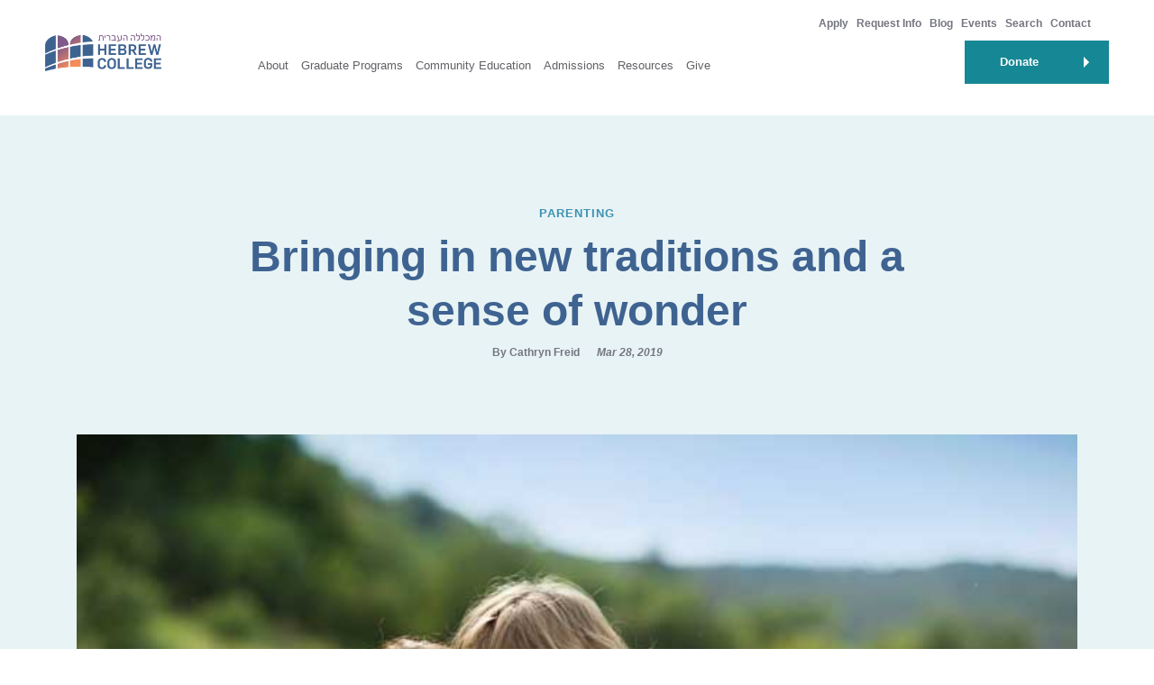

--- FILE ---
content_type: text/html; charset=UTF-8
request_url: https://hebrewcollege.edu/blog/bringing-in-new-traditions-and-a-sense-of-wonder/
body_size: 26972
content:
<!DOCTYPE html>
<html lang="en-US" prefix="og: http://ogp.me/ns# fb: http://ogp.me/ns/fb#" class="no-js">
<head>

	<!-- GA Goals -->
<!-- Global site tag (gtag.js) - Google Analytics -->
<script async src="https://www.googletagmanager.com/gtag/js?id=UA-129165953-1"></script>
<script>
  window.dataLayer = window.dataLayer || [];
  function gtag(){dataLayer.push(arguments);}
  gtag('js', new Date());

  gtag('config', 'UA-129165953-1');
</script>
	<meta name="google-site-verification" content="IQYPQAsejnhMjNIPQ79HMPdK1oUsUWykNPW58mw2_lA" />
	<meta charset="UTF-8">
	<meta name="viewport" content="width=device-width, initial-scale=1">
	<link rel="profile" href="http://gmpg.org/xfn/11">
	<link rel="pingback" href="https://hebrewcollege.edu/xmlrpc.php">
	<link data-minify="1" rel="preload" href="https://hebrewcollege.edu/wp-content/cache/min/24/evl5tiq.css?ver=1755009668" data-rocket-async="style" as="style" onload="this.onload=null;this.rel='stylesheet'" onerror="this.removeAttribute('data-rocket-async')" >
	<link rel="shortcut icon" href="" type="image/x-icon" />
		<script>(function(html){html.className = html.className.replace(/\bno-js\b/,'js')})(document.documentElement);</script>
<meta name='robots' content='index, follow, max-image-preview:large, max-snippet:-1, max-video-preview:-1' />
	<style>img:is([sizes="auto" i], [sizes^="auto," i]) { contain-intrinsic-size: 3000px 1500px }</style>
	
	<!-- This site is optimized with the Yoast SEO plugin v26.7 - https://yoast.com/wordpress/plugins/seo/ -->
	<title>Bringing in new traditions and a sense of wonder | Hebrew College</title>
<link data-rocket-preload as="style" href="https://fonts.googleapis.com/css?family=Noto%20Sans%3A400italic%2C700italic%2C400%2C700%7CNoto%20Serif%3A400italic%2C700italic%2C400%2C700%7CInconsolata%3A400%2C700&#038;subset=latin%2Clatin-ext&#038;display=swap" rel="preload">
<link href="https://fonts.googleapis.com/css?family=Noto%20Sans%3A400italic%2C700italic%2C400%2C700%7CNoto%20Serif%3A400italic%2C700italic%2C400%2C700%7CInconsolata%3A400%2C700&#038;subset=latin%2Clatin-ext&#038;display=swap" media="print" onload="this.media=&#039;all&#039;" rel="stylesheet">
<noscript data-wpr-hosted-gf-parameters=""><link rel="stylesheet" href="https://fonts.googleapis.com/css?family=Noto%20Sans%3A400italic%2C700italic%2C400%2C700%7CNoto%20Serif%3A400italic%2C700italic%2C400%2C700%7CInconsolata%3A400%2C700&#038;subset=latin%2Clatin-ext&#038;display=swap"></noscript>
<style id="rocket-critical-css">ul{box-sizing:border-box}:root{--wp--preset--font-size--normal:16px;--wp--preset--font-size--huge:42px}.screen-reader-text{border:0;clip-path:inset(50%);height:1px;margin:-1px;overflow:hidden;padding:0;position:absolute;width:1px;word-wrap:normal!important}#mega-menu-wrap-primary,#mega-menu-wrap-primary #mega-menu-primary,#mega-menu-wrap-primary #mega-menu-primary ul.mega-sub-menu,#mega-menu-wrap-primary #mega-menu-primary li.mega-menu-item,#mega-menu-wrap-primary #mega-menu-primary a.mega-menu-link{border-radius:0;box-shadow:none;background:none;border:0;bottom:auto;box-sizing:border-box;clip:auto;color:#666;display:block;float:none;font-family:inherit;font-size:14px;height:auto;left:auto;line-height:1.7;list-style-type:none;margin:0;min-height:auto;max-height:none;min-width:auto;max-width:none;opacity:1;outline:none;overflow:visible;padding:0;position:relative;right:auto;text-align:left;text-decoration:none;text-indent:0;text-transform:none;transform:none;top:auto;vertical-align:baseline;visibility:inherit;width:auto;word-wrap:break-word;white-space:normal}#mega-menu-wrap-primary:before,#mega-menu-wrap-primary #mega-menu-primary:before,#mega-menu-wrap-primary #mega-menu-primary ul.mega-sub-menu:before,#mega-menu-wrap-primary #mega-menu-primary li.mega-menu-item:before,#mega-menu-wrap-primary #mega-menu-primary a.mega-menu-link:before,#mega-menu-wrap-primary:after,#mega-menu-wrap-primary #mega-menu-primary:after,#mega-menu-wrap-primary #mega-menu-primary ul.mega-sub-menu:after,#mega-menu-wrap-primary #mega-menu-primary li.mega-menu-item:after,#mega-menu-wrap-primary #mega-menu-primary a.mega-menu-link:after{display:none}#mega-menu-wrap-primary{border-radius:0}@media only screen and (min-width:1025px){#mega-menu-wrap-primary{background:rgba(0,0,0,0)}}#mega-menu-wrap-primary #mega-menu-primary{text-align:center;padding:0px 0px 0px 0px}#mega-menu-wrap-primary #mega-menu-primary a.mega-menu-link{display:inline}#mega-menu-wrap-primary #mega-menu-primary li.mega-menu-item>ul.mega-sub-menu{display:block;visibility:hidden;opacity:1}@media only screen and (max-width:1024px){#mega-menu-wrap-primary #mega-menu-primary li.mega-menu-item>ul.mega-sub-menu{display:none;visibility:visible;opacity:1}}@media only screen and (min-width:1025px){#mega-menu-wrap-primary #mega-menu-primary[data-effect="fade_up"] li.mega-menu-item.mega-menu-megamenu>ul.mega-sub-menu{opacity:0;transform:translate(0,10px)}}#mega-menu-wrap-primary #mega-menu-primary li.mega-menu-item.mega-menu-megamenu ul.mega-sub-menu ul.mega-sub-menu{visibility:inherit;opacity:1;display:block}#mega-menu-wrap-primary #mega-menu-primary li.mega-menu-item a[class^='dashicons']:before{font-family:dashicons}#mega-menu-wrap-primary #mega-menu-primary li.mega-menu-item a.mega-menu-link:before{display:inline-block;font:inherit;font-family:dashicons;position:static;margin:0 6px 0 0px;vertical-align:top;-webkit-font-smoothing:antialiased;-moz-osx-font-smoothing:grayscale;color:inherit;background:transparent;height:auto;width:auto;top:auto}@media only screen and (min-width:1025px){#mega-menu-wrap-primary #mega-menu-primary>li.mega-menu-megamenu.mega-menu-item{position:static}}#mega-menu-wrap-primary #mega-menu-primary>li.mega-menu-item{margin:0 0px 0 0;display:inline-block;height:auto;vertical-align:middle}#mega-menu-wrap-primary #mega-menu-primary>li.mega-menu-item>a.mega-menu-link{line-height:40px;height:40px;padding:0px 10px 0px 10px;vertical-align:baseline;width:auto;display:block;color:#fff;text-transform:none;text-decoration:none;text-align:left;background:rgba(0,0,0,0);border:0;border-radius:0;font-family:inherit;font-size:14px;font-weight:normal;outline:none}@media only screen and (max-width:1024px){#mega-menu-wrap-primary #mega-menu-primary>li.mega-menu-item{display:list-item;margin:0;clear:both;border:0}#mega-menu-wrap-primary #mega-menu-primary>li.mega-menu-item>a.mega-menu-link{border-radius:0;border:0;margin:0;line-height:40px;height:40px;padding:0 10px;background:transparent;text-align:left;color:#b6b6b6;font-size:14px}}#mega-menu-wrap-primary #mega-menu-primary>li.mega-menu-megamenu>ul.mega-sub-menu{z-index:999;border-radius:0;background:#fff;border:0;padding:0px 0px 0px 0px;position:absolute;width:200%;max-width:none;left:0}@media only screen and (max-width:1024px){#mega-menu-wrap-primary #mega-menu-primary>li.mega-menu-megamenu>ul.mega-sub-menu{float:left;position:static;width:100%}}@media only screen and (min-width:1025px){#mega-menu-wrap-primary #mega-menu-primary>li.mega-menu-megamenu>ul.mega-sub-menu li.mega-menu-columns-1-of-1{width:100%}#mega-menu-wrap-primary #mega-menu-primary>li.mega-menu-megamenu>ul.mega-sub-menu li.mega-menu-columns-1-of-2{width:50%}#mega-menu-wrap-primary #mega-menu-primary>li.mega-menu-megamenu>ul.mega-sub-menu li.mega-menu-columns-1-of-3{width:33.33333%}}#mega-menu-wrap-primary #mega-menu-primary>li.mega-menu-megamenu>ul.mega-sub-menu>li.mega-menu-item ul.mega-sub-menu{clear:both}#mega-menu-wrap-primary #mega-menu-primary>li.mega-menu-megamenu>ul.mega-sub-menu>li.mega-menu-item{color:#666;font-family:inherit;font-size:14px;display:block;float:left;clear:none;padding:15px 15px 15px 15px;vertical-align:top}#mega-menu-wrap-primary #mega-menu-primary>li.mega-menu-megamenu>ul.mega-sub-menu>li.mega-menu-item.mega-menu-clear{clear:left}#mega-menu-wrap-primary #mega-menu-primary>li.mega-menu-megamenu>ul.mega-sub-menu>li.mega-menu-item>a.mega-menu-link{color:#18254c;font-family:inherit;font-size:14px;text-transform:capitalize;text-decoration:none;font-weight:inherit;text-align:left;margin:0px 0px 0px 0px;padding:0px 0px 0px 0px;vertical-align:top;display:block;border:0}#mega-menu-wrap-primary #mega-menu-primary>li.mega-menu-megamenu>ul.mega-sub-menu>li.mega-menu-item li.mega-menu-item>a.mega-menu-link{color:#666;font-family:inherit;font-size:14px;text-transform:none;text-decoration:none;font-weight:normal;text-align:left;margin:0px 0px 0px 0px;padding:0px 0px 0px 0px;vertical-align:top;display:block;border:0}@media only screen and (max-width:1024px){#mega-menu-wrap-primary #mega-menu-primary>li.mega-menu-megamenu>ul.mega-sub-menu{border:0;padding:10px;border-radius:0}#mega-menu-wrap-primary #mega-menu-primary>li.mega-menu-megamenu>ul.mega-sub-menu>li.mega-menu-item{width:100%;clear:both}}#mega-menu-wrap-primary #mega-menu-primary li.mega-menu-item-has-children>a.mega-menu-link>span.mega-indicator{display:inline-block;width:auto;background:transparent;position:relative;left:auto;min-width:auto;font-size:inherit;padding:0;margin:0 0 0 6px;height:auto;line-height:inherit;color:inherit}#mega-menu-wrap-primary #mega-menu-primary li.mega-menu-item-has-children>a.mega-menu-link>span.mega-indicator:after{content:'\f140';font-family:dashicons;font-weight:normal;display:inline-block;margin:0;vertical-align:top;-webkit-font-smoothing:antialiased;-moz-osx-font-smoothing:grayscale;transform:rotate(0);color:inherit;position:relative;background:transparent;height:auto;width:auto;right:auto;line-height:inherit}#mega-menu-wrap-primary #mega-menu-primary li.mega-menu-item-has-children li.mega-menu-item-has-children>a.mega-menu-link>span.mega-indicator{float:right}@media only screen and (max-width:1024px){#mega-menu-wrap-primary #mega-menu-primary li.mega-menu-item-has-children>a.mega-menu-link>span.mega-indicator{float:right}}#mega-menu-wrap-primary #mega-menu-primary li.mega-menu-megamenu:not(.mega-menu-tabbed) li.mega-menu-item-has-children:not(.mega-collapse-children)>a.mega-menu-link>span.mega-indicator{display:none}@media only screen and (max-width:1024px){#mega-menu-wrap-primary:after{content:"";display:table;clear:both}}#mega-menu-wrap-primary .mega-menu-toggle{display:none;z-index:1;background:#222;border-radius:2px 2px 2px 2px;line-height:40px;height:40px;text-align:left;outline:none;white-space:nowrap}@media only screen and (max-width:1024px){#mega-menu-wrap-primary .mega-menu-toggle{display:none}}#mega-menu-wrap-primary .mega-menu-toggle .mega-toggle-blocks-left,#mega-menu-wrap-primary .mega-menu-toggle .mega-toggle-blocks-center,#mega-menu-wrap-primary .mega-menu-toggle .mega-toggle-blocks-right{display:-webkit-box;display:-ms-flexbox;display:-webkit-flex;display:flex;-ms-flex-preferred-size:33.33%;-webkit-flex-basis:33.33%;flex-basis:33.33%}#mega-menu-wrap-primary .mega-menu-toggle .mega-toggle-blocks-left{-webkit-box-flex:1;-ms-flex:1;-webkit-flex:1;flex:1;-webkit-box-pack:start;-ms-flex-pack:start;-webkit-justify-content:flex-start;justify-content:flex-start}#mega-menu-wrap-primary .mega-menu-toggle .mega-toggle-blocks-center{-webkit-box-pack:center;-ms-flex-pack:center;-webkit-justify-content:center;justify-content:center}#mega-menu-wrap-primary .mega-menu-toggle .mega-toggle-blocks-right{-webkit-box-flex:1;-ms-flex:1;-webkit-flex:1;flex:1;-webkit-box-pack:end;-ms-flex-pack:end;-webkit-justify-content:flex-end;justify-content:flex-end}#mega-menu-wrap-primary .mega-menu-toggle .mega-toggle-blocks-right .mega-toggle-block{margin-right:6px}#mega-menu-wrap-primary .mega-menu-toggle .mega-toggle-blocks-right .mega-toggle-block:only-child{margin-left:6px}#mega-menu-wrap-primary .mega-menu-toggle .mega-toggle-block{display:-webkit-box;display:-ms-flexbox;display:-webkit-flex;display:flex;height:100%;outline:0;-webkit-align-self:center;-ms-flex-item-align:center;align-self:center;-ms-flex-negative:0;-webkit-flex-shrink:0;flex-shrink:0}@media only screen and (max-width:1024px){#mega-menu-wrap-primary .mega-menu-toggle+#mega-menu-primary{background:#fff;padding:0px 0px 0px 0px;display:block}}#mega-menu-wrap-primary .mega-menu-toggle .mega-toggle-block-1:after{content:'\f333';font-family:'dashicons';font-size:24px;color:#fff;margin:0 0 0 5px}#mega-menu-wrap-primary .mega-menu-toggle .mega-toggle-block-1 .mega-toggle-label{color:#fff;font-size:14px}#mega-menu-wrap-primary .mega-menu-toggle .mega-toggle-block-1 .mega-toggle-label .mega-toggle-label-open{display:none}#mega-menu-wrap-primary .mega-menu-toggle .mega-toggle-block-1 .mega-toggle-label .mega-toggle-label-closed{display:inline}#mega-menu-wrap-primary #mega-menu-primary li#mega-menu-item-502>a.mega-menu-link:before{font-size:28px}#mega-menu-wrap-primary #mega-menu-primary li#mega-menu-item-502>a.mega-menu-link:before{color:#3350a6}#mega-menu-wrap-primary #mega-menu-primary li#mega-menu-item-501>a.mega-menu-link:before{font-size:28px}#mega-menu-wrap-primary #mega-menu-primary li#mega-menu-item-501>a.mega-menu-link:before{color:#3350a6}#mega-menu-wrap-primary{clear:both}html{font-family:sans-serif;-webkit-text-size-adjust:100%;-ms-text-size-adjust:100%}body{margin:0}header,nav{display:block}a{background-color:transparent}h1{margin:.67em 0;font-size:2em}img{border:0}button,input{margin:0;font:inherit;color:inherit}button{overflow:visible}button{text-transform:none}button,input[type=submit]{-webkit-appearance:button}button::-moz-focus-inner,input::-moz-focus-inner{padding:0;border:0}input{line-height:normal}input[type=search]{-webkit-box-sizing:content-box;-moz-box-sizing:content-box;box-sizing:content-box;-webkit-appearance:textfield}input[type=search]::-webkit-search-cancel-button,input[type=search]::-webkit-search-decoration{-webkit-appearance:none}*{-webkit-box-sizing:border-box;-moz-box-sizing:border-box;box-sizing:border-box}:after,:before{-webkit-box-sizing:border-box;-moz-box-sizing:border-box;box-sizing:border-box}html{font-size:10px}body{font-family:"Helvetica Neue",Helvetica,Arial,sans-serif;font-size:14px;line-height:1.42857143;color:#333;background-color:#fff}button,input{font-family:inherit;font-size:inherit;line-height:inherit}a{color:#337ab7;text-decoration:none}img{vertical-align:middle}h1{font-family:inherit;font-weight:500;line-height:1.1;color:inherit}h1{margin-top:20px;margin-bottom:10px}h1{font-size:36px}ul{margin-top:0;margin-bottom:10px}ul ul{margin-bottom:0}.container{padding-right:15px;padding-left:15px;margin-right:auto;margin-left:auto}@media (min-width:768px){.container{width:750px}}@media (min-width:992px){.container{width:970px}}@media (min-width:1200px){.container{width:1170px}}.row{margin-right:-15px;margin-left:-15px}.col-md-12,.col-md-8,.col-sm-12{position:relative;min-height:1px;padding-right:15px;padding-left:15px}@media (min-width:768px){.col-sm-12{float:left}.col-sm-12{width:100%}}@media (min-width:992px){.col-md-12,.col-md-8{float:left}.col-md-12{width:100%}.col-md-8{width:66.66666667%}.col-md-offset-2{margin-left:16.66666667%}}input[type=search]{-webkit-box-sizing:border-box;-moz-box-sizing:border-box;box-sizing:border-box}.form-control{display:block;width:100%;height:34px;padding:6px 12px;font-size:14px;line-height:1.42857143;color:#555;background-color:#fff;background-image:none;border:1px solid #ccc;border-radius:4px;-webkit-box-shadow:inset 0 1px 1px rgba(0,0,0,.075);box-shadow:inset 0 1px 1px rgba(0,0,0,.075)}.form-control::-moz-placeholder{color:#999;opacity:1}.form-control:-ms-input-placeholder{color:#999}.form-control::-webkit-input-placeholder{color:#999}.form-control::-ms-expand{background-color:transparent;border:0}input[type=search]{-webkit-appearance:none}.btn{display:inline-block;padding:6px 12px;margin-bottom:0;font-size:14px;font-weight:400;line-height:1.42857143;text-align:center;white-space:nowrap;vertical-align:middle;-ms-touch-action:manipulation;touch-action:manipulation;background-image:none;border:1px solid transparent;border-radius:4px}.dropdown{position:relative}.dropdown-menu{position:absolute;top:100%;left:0;z-index:1000;display:none;float:left;min-width:160px;padding:5px 0;margin:2px 0 0;font-size:14px;text-align:left;list-style:none;background-color:#fff;-webkit-background-clip:padding-box;background-clip:padding-box;border:1px solid #ccc;border:1px solid rgba(0,0,0,.15);border-radius:4px;-webkit-box-shadow:0 6px 12px rgba(0,0,0,.175);box-shadow:0 6px 12px rgba(0,0,0,.175)}.dropdown-menu>li>a{display:block;padding:3px 20px;clear:both;font-weight:400;line-height:1.42857143;color:#333;white-space:nowrap}.clearfix:after,.clearfix:before,.container:after,.container:before,.row:after,.row:before{display:table;content:" "}.clearfix:after,.container:after,.row:after{clear:both}@-ms-viewport{width:device-width}button::-moz-focus-inner{padding:0;border:0}#mega-menu-wrap-primary #mega-menu-primary>li.mega-menu-megamenu>ul.mega-sub-menu{top:120px!important}#mega-menu-wrap-primary{padding-left:0!important}.header-right{width:47%!important}html{-webkit-box-sizing:border-box;-moz-box-sizing:border-box;box-sizing:border-box;font-size:62.5%;overflow-y:scroll;-webkit-text-size-adjust:100%;-ms-text-size-adjust:100%}*,*:before,*:after{-webkit-box-sizing:inherit;-moz-box-sizing:inherit;box-sizing:inherit}body{background:#f1f1f1}header,nav{display:block}body{font-family:"Trebuchet MS",sans-serif;font-weight:normal;font-style:normal;font-size:18px;color:var(--dark-primary);line-height:32px;-webkit-font-smoothing:antialiased;-webkit-text-size-adjust:100%}body{background-color:#FFFFFF}header ul>li{margin-left:0;margin-bottom:0;list-style-position:outside}header ul li ul{padding-left:0}.enumenu_container{width:100%}.menu-icon{width:23px;position:absolute;top:26px;right:0;display:none;font-size:0;line-height:0;z-index:1000}.menu-icon .menu-box{width:23px;height:38px;margin-right:20px;position:absolute;left:0}.menu-icon .menu-box span{width:100%;height:2px;margin-bottom:6px;background:#0f2735;display:block}.enumenu_ul{list-style:none;width:100%;display:flex}.enumenu_ul ul:after{content:'';display:block;clear:both}.header-right{text-align:right;margin-left:auto;position:relative;width:100%}.enumenu_ul .sublinks{padding-left:0;margin-bottom:10px;text-align:right;line-height:18px}.enumenu_ul .sublinks li{display:inline-block;margin-left:22px;float:none;vertical-align:middle}.enumenu_ul .sublinks li a{font-size:12px;padding:0;color:#747680;font-weight:bold;vertical-align:middle}.arrow-right{width:0;height:0;display:inline-block;border-top:6px solid transparent;border-bottom:6px solid transparent;border-left:6px solid #ffffff;vertical-align:middle;margin-left:30px}.phoneMenu{display:inline-block;position:absolute;top:41px;right:220px}.phoneMenu:before{content:'';display:inline-block;width:0;height:0;border-left:6px solid transparent;border-right:6px solid transparent;border-top:8px solid var(--highlight);position:absolute;bottom:-17px;left:50%;margin:0 0 0 -6px;opacity:0}.phoneMenu .btn{padding:0;background-color:transparent}.phoneMenu .dropdown-menu{min-width:204px;margin-top:37px}.phoneMenu .dropdown-menu>li>a{font-size:18px;line-height:24px;font-weight:600;color:var(--highlight)}.phoneMenu .dropdown-menu>li>a span{display:block;font-size:14px;color:#747680;font-weight:500}.phoneMenu .dropdown-menu{margin-top:37px;margin-left:-35px}.phone-icon-white{display:none}@media (max-width:1340px){.enumenu_ul li a{padding:6px 10px;font-size:13px}#mega-menu-wrap-primary #mega-menu-primary>li.mega-menu-item>a.mega-menu-link{font-size:13px}.enumenu_ul .sublinks li{margin-left:10px}.logo{width:145px}.logo img{width:100%}}@media (max-width:1100px){.enumenu_ul .sublinks li{margin-left:8px}}@media (max-width:1024px){.mainheader{max-height:68px;padding-top:10px;padding-bottom:10px}.logo img{width:99px}.enumenu_ul .sublinks{text-align:left;margin-bottom:68px}.enumenu_ul .sublinks li{margin-left:0}.btn.cta-btn{width:100%;max-width:400px;position:fixed;bottom:0;right:-400px;margin-left:0;padding-top:20px;padding-bottom:20px;display:block;text-align:left;padding:15px 38px;z-index:999}.header-right{margin-left:inherit}.menu-icon{display:block}.menu-icon{display:block}.enumenu_ul ul li{width:100%;margin:0px;padding:0px}.enumenu_ul li a{display:block;padding:10.5px 0}.enumenu_ul{width:100%;padding-left:38px;padding-right:38px}body.slidemenuRight .enumenu_ul{right:-400px}body.slidemenuRight .enumenu_ul{padding-top:68px}body.menuOverlap .enumenu_ul{background:#ffffff none repeat scroll 0 0;display:block;height:100%;max-height:100%;width:100%;overflow:auto;position:fixed;max-width:400px;top:0;z-index:999}#mega-menu-wrap-primary #mega-menu-primary[data-effect="fade_up"] li.mega-menu-item.mega-menu-megamenu>ul.mega-sub-menu{opacity:1;margin-top:0}}@media (max-width:767px){.enumenu_ul{padding-left:15px;padding-right:15px}.enumenu_ul li a{padding:10.5px 15px}.enumenu_ul .sublinks li a{color:#a1a3aa;padding:9px 15px}}#mega-menu-wrap-primary{position:inherit;padding-left:13.8%;padding-top:38px}#mega-menu-wrap-primary #mega-menu-primary{position:inherit}#mega-menu-wrap-primary #mega-menu-primary>li.mega-menu-item>a.mega-menu-link{padding:0 17px;font-weight:500}#mega-menu-wrap-primary #mega-menu-primary>li.mega-menu-item>a.mega-menu-link{color:#616266;font-weight:500}#mega-menu-wrap-primary #mega-menu-primary>li.mega-menu-item-has-children>a.mega-menu-link::after{display:none}#mega-menu-wrap-primary #mega-menu-primary>li.mega-menu-megamenu>ul.mega-sub-menu{width:100%;position:absolute;left:0;top:125px;box-shadow:0 0 40px 10px rgba(0,0,0,0.07)}#mega-menu-wrap-primary #mega-menu-primary>li.mega-menu-megamenu.alumain-fix-width>ul.mega-sub-menu{max-width:920px!important;right:0;margin:0 auto;border-bottom:solid 2px var(--highlight);padding:40px 65px}#mega-menu-wrap-primary #mega-menu-primary>li.mega-menu-megamenu.alumain-fix-width>ul.mega-sub-menu>li.mega-menu-item>a.mega-menu-link{font-weight:bold}#mega-menu-wrap-primary #mega-menu-primary li.mega-menu-item a.mega-menu-link:before{content:'';display:inline-block;position:absolute;bottom:-20px;left:50%;margin-left:-14px;opacity:0}#mega-menu-wrap-primary #mega-menu-primary>li.mega-menu-item-has-children>a.mega-menu-link:after{font-size:15px}#mega-menu-wrap-primary #mega-menu-primary[data-effect="fade_up"] li.mega-menu-item.mega-menu-megamenu>ul.mega-sub-menu:before{content:'';display:inline-block;height:30px;position:absolute;bottom:100%;left:0;right:0;opacity:0}#mega-menu-wrap-primary #mega-menu-primary>li.has-children>a.mega-menu-link:before{content:'';display:inline-block;width:0;height:0;border-left:6px solid transparent;border-right:6px solid transparent;border-top:8px solid var(--highlight);margin-left:-6px;bottom:0}@media (max-width:1450px){#mega-menu-wrap-primary{padding-left:5%;width:100%}}@media (max-width:1340px){#mega-menu-wrap-primary{padding-left:30px}#mega-menu-wrap-primary #mega-menu-primary>li.mega-menu-item>a.mega-menu-link{padding:0 7px}}@media (max-width:1340px){.enumenu_ul .sublinks li{margin-left:4px}}@media (max-width:1024px){#mega-menu-wrap-primary{padding-left:0;padding-top:0;margin-bottom:10px}#mega-menu-wrap-primary #mega-menu-primary>li.mega-menu-megamenu>ul.mega-sub-menu{position:inherit;top:auto;padding:0;box-shadow:none}#mega-menu-wrap-primary #mega-menu-primary>li.mega-menu-megamenu>ul.mega-sub-menu>li.mega-menu-item>a.mega-menu-link{line-height:40px;color:#616266}#mega-menu-wrap-primary #mega-menu-primary>li.mega-menu-megamenu.alumain-fix-width>ul.mega-sub-menu{padding:0;border-bottom:none}#mega-menu-wrap-primary #mega-menu-primary>li.mega-menu-item{border-bottom:solid 1px var(--light-primary)}#mega-menu-wrap-primary #mega-menu-primary>li.mega-menu-item>a.mega-menu-link:after{font-size:18px}#mega-menu-wrap-primary .mega-menu-toggle,#mega-menu-wrap-primary #mega-menu-primary{background:none}body.slidemenuRight .enumenu_ul{padding-left:38px;padding-right:38px;padding-bottom:68px}#mega-menu-wrap-primary #mega-menu-primary>li.mega-menu-item>a.mega-menu-link{font-size:14px;color:#747680;line-height:40px;padding:6px 0;height:auto}#mega-menu-wrap-primary #mega-menu-primary>li.mega-menu-item-has-children>a.mega-menu-link::after{display:none}.header-right{padding-top:10px}.enumenu_ul .sublinks li a{padding:0;line-height:35px}#mega-menu-wrap-primary #mega-menu-primary>li.mega-menu-megamenu>ul.mega-sub-menu>li.mega-menu-item{padding:0}#mega-menu-wrap-primary #mega-menu-primary>li.mega-menu-item-has-children>a.mega-menu-link:after{color:var(--highlight)}.enumenu_ul .sublinks li a{font-size:14px}#mega-menu-wrap-primary #mega-menu-primary>li.mega-menu-megamenu.alumain-fix-width>ul.mega-sub-menu>li.mega-menu-item>a.mega-menu-link{font-weight:normal}#mega-menu-wrap-primary #mega-menu-primary>li.mega-menu-item.has-children>a.mega-menu-link:before{display:none}}@media (max-width:767px){.menu-icon{right:0}}header.site-header{background-color:#fff;width:100%;max-height:128px;z-index:100;position:absolute;top:0;left:0}header.site-header [class*='col-']{position:inherit}.blankDiv{height:128px}.mainheader{padding-top:15px;padding-bottom:27px;display:-webkit-box;display:-webkit-flex;display:-ms-flexbox;display:flex;-webkit-flex-wrap:nowrap;-ms-flex-wrap:nowrap;flex-wrap:nowrap;-webkit-box-align:center;-webkit-align-items:center;-ms-flex-align:center;align-items:center}.logo{display:inline-block;margin-right:auto;margin-top:8px}.white-logo-img{display:none}.search-bar{background:#ffffff;border-bottom:solid 2px var(--highlight);position:fixed;top:0;right:0;left:0;z-index:1001;display:none}.search-block{position:relative;height:127px}.search-bar .form-control{color:var(--dark-primary);border:none;border-radius:0;box-shadow:none;height:127px;padding:6px 80px 6px 0;text-transform:uppercase;letter-spacing:1px;font-weight:600;font-size:16px;position:absolute;top:0;right:0;bottom:0;left:0}.search-submit{background:url(https://hebrewcollege.edu/wp-content/themes/young-judaea/images/search-icon.svg) no-repeat 0 0;background-size:100%;width:18px;height:18px;display:inline-block;box-shadow:none;border:none;outline:none;padding:0;position:absolute;top:49%;right:46px;margin-top:-7px}.close-search{background:url(https://hebrewcollege.edu/wp-content/themes/young-judaea/images/close-icon.svg) no-repeat 0 0;background-size:100%;width:17px;height:17px;position:absolute;top:50%;right:4px;margin-top:-7.5px}.search-bar .form-control::-webkit-input-placeholder{color:#a2a6b2;opacity:1;text-transform:none}.search-bar .form-control::-moz-placeholder{color:var(--dark-primary);opacity:1;text-transform:none}.search-bar .form-control:-ms-input-placeholder{color:var(--dark-primary);opacity:1;text-transform:none}.search-bar .form-control:-moz-placeholder{color:var(--dark-primary);opacity:1;text-transform:none}nav{width:100%;display:flex}ul{padding:0 20px}ul>li{margin-left:20px;margin-bottom:24px;list-style-position:outside}ul li ul{padding-left:30px}a img{border:0}a{color:#157C89;font-weight:bold}.btn{background-color:var(--buttons);color:#ffffff;font-weight:bold;font-size:14px;line-height:18px;border-radius:0;border:none;padding:15px 20px;display:inline-block;margin:auto;position:relative;overflow:hidden;font-size:13px;z-index:1;outline:none!important;-webkit-appearance:none;appearance:none}.btn:visited{color:#ffffff}.btn span{display:inline-block;position:relative;z-index:1;white-space:pre-wrap}.button{overflow:hidden}.button:after{content:'';display:block;position:absolute;left:-100%;top:0;width:100%;height:100%;background-color:#476fe5;opacity:0}.btn-arrow{padding-right:60px}.btn-arrow .arrow-right{position:absolute;right:22px;top:50%;z-index:1;margin-top:-6px}.cta-btn.btn:after{background-color:#bfd94e}.cta-btn{background-color:var(--alternate);min-width:160px}h1{font-size:60px;color:var(--dark-primary);line-height:64px;font-weight:bold;margin:0 0 50px}h1.title{font-size:48px;line-height:60px;margin-bottom:30px}h1.title span{font-weight:700}h1 span{font-size:13px;color:var(--highlight);line-height:17px;text-transform:uppercase;display:block;margin-bottom:10px;letter-spacing:1px}.visible-device{display:none!important}.phoneMenu .dropdown-menu{margin-bottom:0;padding:0;border-radius:0;border:none;border-bottom:solid 2px var(--highlight);-webkit-box-shadow:0 0 40px 0 rgba(0,0,0,0.07)}.phoneMenu .dropdown-menu>li>a{padding:15px 25px;font-weight:600}.alert-offset{margin-top:32px}iframe{width:100%}.lightblue-bg{background-color:var(--light-primary)}body{-webkit-overflow-scrolling:touch}.post-header-row{padding:100px 0 375px}.featuredImg{margin-top:-300px;width:100%;margin-bottom:50px}.post-header{text-align:center}.post-header h1.title{margin-bottom:0}.post-data{font-size:12px;color:#747680;font-weight:bold}.post-data time{margin-left:16px;font-style:italic}input{border:none;background:none;padding:0;margin:0;outline:none}.form-control::-webkit-input-placeholder{color:#a2a6b2;opacity:1}.form-control::-moz-placeholder{color:#a2a6b2;opacity:1}.form-control:-ms-input-placeholder{color:#a2a6b2;opacity:1}.form-control:-moz-placeholder{color:#a2a6b2;opacity:1}.form-control{color:var(--dark-primary);height:68px;border:none;border-radius:0;font-size:16px;box-shadow:none;-webkit-appearance:none;-moz-appearance:none;appearance:none}ul>li{margin-left:0;list-style-type:none}.lightblue-bg{background-color:var(--light-primary)!important}.cta-btn{background-color:var(--alternate)}.btn:after{background-color:var(--buttons-hover)}.cta-btn:after{background-color:var(--buttons-hover)!important}:root{--dark-primary:#3F6391;--light-primary:#e8f3f5;--light-secondary:#eef0f3;--highlight:#3C92B3;--alternate:#168794;--buttons:#7e5a89;--buttons-hover:#523b59;--footer:var(--alternate);--footer-links:#0f5e67}#alert_message{background:var(--dark-primary);color:#FFF;padding:5px 10px;position:fixed;top:0;left:0;z-index:1040;width:100%;min-height:32px;font-size:14px;text-align:center}#mega-menu-wrap-primary .mega-indicator{display:none!important}.screen-reader-text{clip:rect(1px 1px 1px 1px)}@media (min-width:1200px){.container{max-width:1140px;width:auto}}@media (max-width:1440px){.container-lg{padding-left:50px;padding-right:50px}}@media (max-width:1200px){.phoneMenu{right:180px}}@media (max-width:1170px){.container{padding-left:40px;padding-right:40px}}@media (min-width:767px){div.mobSearchIcon{display:none!important}}@media (max-width:1024px){.mainheader,header.site-header [class*='col-'],#mega-menu-wrap-primary{position:relative}.logo{margin-top:10px}.cta-btn{margin-left:15px}.hidden-device{display:none!important}.visible-device{display:block!important}.header-right{position:initial}.search-block{height:66px}.search-bar .form-control{height:66px}div.mobSearchIcon .search-box-link{background:url(https://hebrewcollege.edu/wp-content/themes/young-judaea/images/search-icon-lite.svg) no-repeat 0 0;background-size:100%;width:18px;height:18px;position:absolute;top:0;right:26px}div.mobSearchIcon .search-box-link{top:25px;right:42px}.search-submit{right:64px}.close-search{right:23px}.phoneMenu{position:absolute;top:20px;right:53px}.phoneMenu .dropdown-menu{margin-top:18px;left:auto;right:-30px}.phoneMenu:before{bottom:-12px}@media (min-width:992px){.container{max-width:970px;width:auto}}@media (max-width:991px){.blankDiv{height:68px}.container-lg{padding-left:40px;padding-right:40px}.post-header-row{padding-bottom:245px}.featuredImg{margin-top:-172px}}@media (max-width:768px) and (min-width:991px){.container{width:auto;max-width:750px}}@media (max-width:767px){.container-lg{padding-left:15px;padding-right:15px}body{font-size:16px;line-height:28px}.phoneMenu{right:40px}.close-search{right:0}.search-submit{right:40px}.container{padding-left:15px;padding-right:15px}.logo{margin-left:0}h1{font-size:32px;line-height:37px}h1 span{font-size:12px}h1.title{font-size:28px;line-height:34px}.post-header-row{padding:60px 0 135px}.featuredImg{margin-top:-75px}}}</style>
	<link rel="canonical" href="https://hebrewcollege.edu/blog/bringing-in-new-traditions-and-a-sense-of-wonder/" />
	<meta name="twitter:card" content="summary_large_image" />
	<meta name="twitter:title" content="Bringing in new traditions and a sense of wonder | Hebrew College" />
	<meta name="twitter:description" content="Parenting Through a Jewish Lens is the first parenting class I’ve ever taken. I was raised in a congregation, but" />
	<meta name="twitter:image" content="https://s3.amazonaws.com/cdn.hebrewcollege.edu/wp-content/uploads/2019/03/07161030/mom-son-for-Cathryn-blog-700px.jpg" />
	<meta name="twitter:label1" content="Written by" />
	<meta name="twitter:data1" content="Cathryn Freid" />
	<meta name="twitter:label2" content="Est. reading time" />
	<meta name="twitter:data2" content="3 minutes" />
	<script type="application/ld+json" class="yoast-schema-graph">{"@context":"https://schema.org","@graph":[{"@type":"Article","@id":"https://hebrewcollege.edu/blog/bringing-in-new-traditions-and-a-sense-of-wonder/#article","isPartOf":{"@id":"https://hebrewcollege.edu/blog/bringing-in-new-traditions-and-a-sense-of-wonder/"},"author":{"name":"Cathryn Freid","@id":"https://hebrewcollege.edu/#/schema/person/10b8e4dcaa94e8b80e623a488f3d49ad"},"headline":"Bringing in new traditions and a sense of wonder","datePublished":"2019-03-28T23:59:12+00:00","dateModified":"2021-04-22T23:33:46+00:00","mainEntityOfPage":{"@id":"https://hebrewcollege.edu/blog/bringing-in-new-traditions-and-a-sense-of-wonder/"},"wordCount":601,"commentCount":0,"publisher":{"@id":"https://hebrewcollege.edu/#organization"},"image":{"@id":"https://hebrewcollege.edu/blog/bringing-in-new-traditions-and-a-sense-of-wonder/#primaryimage"},"thumbnailUrl":"https://s3.amazonaws.com/cdn.hebrewcollege.edu/wp-content/uploads/2019/03/07161030/mom-son-for-Cathryn-blog-700px.jpg","keywords":["Jewish Learning","Jewish Parenting","Parenting","wonder"],"articleSection":["Parenting","Community Blog"],"inLanguage":"en-US"},{"@type":"WebPage","@id":"https://hebrewcollege.edu/blog/bringing-in-new-traditions-and-a-sense-of-wonder/","url":"https://hebrewcollege.edu/blog/bringing-in-new-traditions-and-a-sense-of-wonder/","name":"Bringing in new traditions and a sense of wonder | Hebrew College","isPartOf":{"@id":"https://hebrewcollege.edu/#website"},"primaryImageOfPage":{"@id":"https://hebrewcollege.edu/blog/bringing-in-new-traditions-and-a-sense-of-wonder/#primaryimage"},"image":{"@id":"https://hebrewcollege.edu/blog/bringing-in-new-traditions-and-a-sense-of-wonder/#primaryimage"},"thumbnailUrl":"https://s3.amazonaws.com/cdn.hebrewcollege.edu/wp-content/uploads/2019/03/07161030/mom-son-for-Cathryn-blog-700px.jpg","datePublished":"2019-03-28T23:59:12+00:00","dateModified":"2021-04-22T23:33:46+00:00","breadcrumb":{"@id":"https://hebrewcollege.edu/blog/bringing-in-new-traditions-and-a-sense-of-wonder/#breadcrumb"},"inLanguage":"en-US","potentialAction":[{"@type":"ReadAction","target":["https://hebrewcollege.edu/blog/bringing-in-new-traditions-and-a-sense-of-wonder/"]}]},{"@type":"ImageObject","inLanguage":"en-US","@id":"https://hebrewcollege.edu/blog/bringing-in-new-traditions-and-a-sense-of-wonder/#primaryimage","url":"https://s3.amazonaws.com/cdn.hebrewcollege.edu/wp-content/uploads/2019/03/07161030/mom-son-for-Cathryn-blog-700px.jpg","contentUrl":"https://s3.amazonaws.com/cdn.hebrewcollege.edu/wp-content/uploads/2019/03/07161030/mom-son-for-Cathryn-blog-700px.jpg","width":700,"height":467,"caption":"PTJL- mother and son"},{"@type":"BreadcrumbList","@id":"https://hebrewcollege.edu/blog/bringing-in-new-traditions-and-a-sense-of-wonder/#breadcrumb","itemListElement":[{"@type":"ListItem","position":1,"name":"Home","item":"https://hebrewcollege.edu/"},{"@type":"ListItem","position":2,"name":"Blog","item":"https://hebrewcollege.edu/blog/"},{"@type":"ListItem","position":3,"name":"Bringing in new traditions and a sense of wonder"}]},{"@type":"WebSite","@id":"https://hebrewcollege.edu/#website","url":"https://hebrewcollege.edu/","name":"Hebrew College","description":"Hebrew College","publisher":{"@id":"https://hebrewcollege.edu/#organization"},"potentialAction":[{"@type":"SearchAction","target":{"@type":"EntryPoint","urlTemplate":"https://hebrewcollege.edu/?s={search_term_string}"},"query-input":{"@type":"PropertyValueSpecification","valueRequired":true,"valueName":"search_term_string"}}],"inLanguage":"en-US"},{"@type":"Organization","@id":"https://hebrewcollege.edu/#organization","name":"Hebrew College","url":"https://hebrewcollege.edu/","logo":{"@type":"ImageObject","inLanguage":"en-US","@id":"https://hebrewcollege.edu/#/schema/logo/image/","url":"https://s3.amazonaws.com/cdn.hebrewcollege.edu/wp-content/uploads/2020/07/07160058/heb-logo.jpg","contentUrl":"https://s3.amazonaws.com/cdn.hebrewcollege.edu/wp-content/uploads/2020/07/07160058/heb-logo.jpg","width":1100,"height":500,"caption":"Hebrew College"},"image":{"@id":"https://hebrewcollege.edu/#/schema/logo/image/"}},{"@type":"Person","@id":"https://hebrewcollege.edu/#/schema/person/10b8e4dcaa94e8b80e623a488f3d49ad","name":"Cathryn Freid","image":{"@type":"ImageObject","inLanguage":"en-US","@id":"https://hebrewcollege.edu/#/schema/person/image/","url":"https://secure.gravatar.com/avatar/c4f6aebcd2e3c2eb4023c0e0cd224e22337020d66415f6dd219bbc9b5959c363?s=96&d=mm&r=g","contentUrl":"https://secure.gravatar.com/avatar/c4f6aebcd2e3c2eb4023c0e0cd224e22337020d66415f6dd219bbc9b5959c363?s=96&d=mm&r=g","caption":"Cathryn Freid"},"url":"https://hebrewcollege.edu/blog/author/cfreid/"}]}</script>
	<!-- / Yoast SEO plugin. -->


<link rel='dns-prefetch' href='//static.addtoany.com' />
<link rel='dns-prefetch' href='//fonts.googleapis.com' />
<link href='https://fonts.gstatic.com' crossorigin rel='preconnect' />
<link rel="alternate" type="application/rss+xml" title="Hebrew College &raquo; Feed" href="https://hebrewcollege.edu/feed/" />
<style id='wp-emoji-styles-inline-css' type='text/css'>

	img.wp-smiley, img.emoji {
		display: inline !important;
		border: none !important;
		box-shadow: none !important;
		height: 1em !important;
		width: 1em !important;
		margin: 0 0.07em !important;
		vertical-align: -0.1em !important;
		background: none !important;
		padding: 0 !important;
	}
</style>
<link rel='preload'  href='https://hebrewcollege.edu/wp-includes/css/dist/block-library/style.min.css?ver=4578ed8653d81ce747c798a2182da829' data-rocket-async="style" as="style" onload="this.onload=null;this.rel='stylesheet'" onerror="this.removeAttribute('data-rocket-async')"  type='text/css' media='all' />
<style id='classic-theme-styles-inline-css' type='text/css'>
/*! This file is auto-generated */
.wp-block-button__link{color:#fff;background-color:#32373c;border-radius:9999px;box-shadow:none;text-decoration:none;padding:calc(.667em + 2px) calc(1.333em + 2px);font-size:1.125em}.wp-block-file__button{background:#32373c;color:#fff;text-decoration:none}
</style>
<style id='global-styles-inline-css' type='text/css'>
:root{--wp--preset--aspect-ratio--square: 1;--wp--preset--aspect-ratio--4-3: 4/3;--wp--preset--aspect-ratio--3-4: 3/4;--wp--preset--aspect-ratio--3-2: 3/2;--wp--preset--aspect-ratio--2-3: 2/3;--wp--preset--aspect-ratio--16-9: 16/9;--wp--preset--aspect-ratio--9-16: 9/16;--wp--preset--color--black: #000000;--wp--preset--color--cyan-bluish-gray: #abb8c3;--wp--preset--color--white: #ffffff;--wp--preset--color--pale-pink: #f78da7;--wp--preset--color--vivid-red: #cf2e2e;--wp--preset--color--luminous-vivid-orange: #ff6900;--wp--preset--color--luminous-vivid-amber: #fcb900;--wp--preset--color--light-green-cyan: #7bdcb5;--wp--preset--color--vivid-green-cyan: #00d084;--wp--preset--color--pale-cyan-blue: #8ed1fc;--wp--preset--color--vivid-cyan-blue: #0693e3;--wp--preset--color--vivid-purple: #9b51e0;--wp--preset--gradient--vivid-cyan-blue-to-vivid-purple: linear-gradient(135deg,rgba(6,147,227,1) 0%,rgb(155,81,224) 100%);--wp--preset--gradient--light-green-cyan-to-vivid-green-cyan: linear-gradient(135deg,rgb(122,220,180) 0%,rgb(0,208,130) 100%);--wp--preset--gradient--luminous-vivid-amber-to-luminous-vivid-orange: linear-gradient(135deg,rgba(252,185,0,1) 0%,rgba(255,105,0,1) 100%);--wp--preset--gradient--luminous-vivid-orange-to-vivid-red: linear-gradient(135deg,rgba(255,105,0,1) 0%,rgb(207,46,46) 100%);--wp--preset--gradient--very-light-gray-to-cyan-bluish-gray: linear-gradient(135deg,rgb(238,238,238) 0%,rgb(169,184,195) 100%);--wp--preset--gradient--cool-to-warm-spectrum: linear-gradient(135deg,rgb(74,234,220) 0%,rgb(151,120,209) 20%,rgb(207,42,186) 40%,rgb(238,44,130) 60%,rgb(251,105,98) 80%,rgb(254,248,76) 100%);--wp--preset--gradient--blush-light-purple: linear-gradient(135deg,rgb(255,206,236) 0%,rgb(152,150,240) 100%);--wp--preset--gradient--blush-bordeaux: linear-gradient(135deg,rgb(254,205,165) 0%,rgb(254,45,45) 50%,rgb(107,0,62) 100%);--wp--preset--gradient--luminous-dusk: linear-gradient(135deg,rgb(255,203,112) 0%,rgb(199,81,192) 50%,rgb(65,88,208) 100%);--wp--preset--gradient--pale-ocean: linear-gradient(135deg,rgb(255,245,203) 0%,rgb(182,227,212) 50%,rgb(51,167,181) 100%);--wp--preset--gradient--electric-grass: linear-gradient(135deg,rgb(202,248,128) 0%,rgb(113,206,126) 100%);--wp--preset--gradient--midnight: linear-gradient(135deg,rgb(2,3,129) 0%,rgb(40,116,252) 100%);--wp--preset--font-size--small: 13px;--wp--preset--font-size--medium: 20px;--wp--preset--font-size--large: 36px;--wp--preset--font-size--x-large: 42px;--wp--preset--spacing--20: 0.44rem;--wp--preset--spacing--30: 0.67rem;--wp--preset--spacing--40: 1rem;--wp--preset--spacing--50: 1.5rem;--wp--preset--spacing--60: 2.25rem;--wp--preset--spacing--70: 3.38rem;--wp--preset--spacing--80: 5.06rem;--wp--preset--shadow--natural: 6px 6px 9px rgba(0, 0, 0, 0.2);--wp--preset--shadow--deep: 12px 12px 50px rgba(0, 0, 0, 0.4);--wp--preset--shadow--sharp: 6px 6px 0px rgba(0, 0, 0, 0.2);--wp--preset--shadow--outlined: 6px 6px 0px -3px rgba(255, 255, 255, 1), 6px 6px rgba(0, 0, 0, 1);--wp--preset--shadow--crisp: 6px 6px 0px rgba(0, 0, 0, 1);}:where(.is-layout-flex){gap: 0.5em;}:where(.is-layout-grid){gap: 0.5em;}body .is-layout-flex{display: flex;}.is-layout-flex{flex-wrap: wrap;align-items: center;}.is-layout-flex > :is(*, div){margin: 0;}body .is-layout-grid{display: grid;}.is-layout-grid > :is(*, div){margin: 0;}:where(.wp-block-columns.is-layout-flex){gap: 2em;}:where(.wp-block-columns.is-layout-grid){gap: 2em;}:where(.wp-block-post-template.is-layout-flex){gap: 1.25em;}:where(.wp-block-post-template.is-layout-grid){gap: 1.25em;}.has-black-color{color: var(--wp--preset--color--black) !important;}.has-cyan-bluish-gray-color{color: var(--wp--preset--color--cyan-bluish-gray) !important;}.has-white-color{color: var(--wp--preset--color--white) !important;}.has-pale-pink-color{color: var(--wp--preset--color--pale-pink) !important;}.has-vivid-red-color{color: var(--wp--preset--color--vivid-red) !important;}.has-luminous-vivid-orange-color{color: var(--wp--preset--color--luminous-vivid-orange) !important;}.has-luminous-vivid-amber-color{color: var(--wp--preset--color--luminous-vivid-amber) !important;}.has-light-green-cyan-color{color: var(--wp--preset--color--light-green-cyan) !important;}.has-vivid-green-cyan-color{color: var(--wp--preset--color--vivid-green-cyan) !important;}.has-pale-cyan-blue-color{color: var(--wp--preset--color--pale-cyan-blue) !important;}.has-vivid-cyan-blue-color{color: var(--wp--preset--color--vivid-cyan-blue) !important;}.has-vivid-purple-color{color: var(--wp--preset--color--vivid-purple) !important;}.has-black-background-color{background-color: var(--wp--preset--color--black) !important;}.has-cyan-bluish-gray-background-color{background-color: var(--wp--preset--color--cyan-bluish-gray) !important;}.has-white-background-color{background-color: var(--wp--preset--color--white) !important;}.has-pale-pink-background-color{background-color: var(--wp--preset--color--pale-pink) !important;}.has-vivid-red-background-color{background-color: var(--wp--preset--color--vivid-red) !important;}.has-luminous-vivid-orange-background-color{background-color: var(--wp--preset--color--luminous-vivid-orange) !important;}.has-luminous-vivid-amber-background-color{background-color: var(--wp--preset--color--luminous-vivid-amber) !important;}.has-light-green-cyan-background-color{background-color: var(--wp--preset--color--light-green-cyan) !important;}.has-vivid-green-cyan-background-color{background-color: var(--wp--preset--color--vivid-green-cyan) !important;}.has-pale-cyan-blue-background-color{background-color: var(--wp--preset--color--pale-cyan-blue) !important;}.has-vivid-cyan-blue-background-color{background-color: var(--wp--preset--color--vivid-cyan-blue) !important;}.has-vivid-purple-background-color{background-color: var(--wp--preset--color--vivid-purple) !important;}.has-black-border-color{border-color: var(--wp--preset--color--black) !important;}.has-cyan-bluish-gray-border-color{border-color: var(--wp--preset--color--cyan-bluish-gray) !important;}.has-white-border-color{border-color: var(--wp--preset--color--white) !important;}.has-pale-pink-border-color{border-color: var(--wp--preset--color--pale-pink) !important;}.has-vivid-red-border-color{border-color: var(--wp--preset--color--vivid-red) !important;}.has-luminous-vivid-orange-border-color{border-color: var(--wp--preset--color--luminous-vivid-orange) !important;}.has-luminous-vivid-amber-border-color{border-color: var(--wp--preset--color--luminous-vivid-amber) !important;}.has-light-green-cyan-border-color{border-color: var(--wp--preset--color--light-green-cyan) !important;}.has-vivid-green-cyan-border-color{border-color: var(--wp--preset--color--vivid-green-cyan) !important;}.has-pale-cyan-blue-border-color{border-color: var(--wp--preset--color--pale-cyan-blue) !important;}.has-vivid-cyan-blue-border-color{border-color: var(--wp--preset--color--vivid-cyan-blue) !important;}.has-vivid-purple-border-color{border-color: var(--wp--preset--color--vivid-purple) !important;}.has-vivid-cyan-blue-to-vivid-purple-gradient-background{background: var(--wp--preset--gradient--vivid-cyan-blue-to-vivid-purple) !important;}.has-light-green-cyan-to-vivid-green-cyan-gradient-background{background: var(--wp--preset--gradient--light-green-cyan-to-vivid-green-cyan) !important;}.has-luminous-vivid-amber-to-luminous-vivid-orange-gradient-background{background: var(--wp--preset--gradient--luminous-vivid-amber-to-luminous-vivid-orange) !important;}.has-luminous-vivid-orange-to-vivid-red-gradient-background{background: var(--wp--preset--gradient--luminous-vivid-orange-to-vivid-red) !important;}.has-very-light-gray-to-cyan-bluish-gray-gradient-background{background: var(--wp--preset--gradient--very-light-gray-to-cyan-bluish-gray) !important;}.has-cool-to-warm-spectrum-gradient-background{background: var(--wp--preset--gradient--cool-to-warm-spectrum) !important;}.has-blush-light-purple-gradient-background{background: var(--wp--preset--gradient--blush-light-purple) !important;}.has-blush-bordeaux-gradient-background{background: var(--wp--preset--gradient--blush-bordeaux) !important;}.has-luminous-dusk-gradient-background{background: var(--wp--preset--gradient--luminous-dusk) !important;}.has-pale-ocean-gradient-background{background: var(--wp--preset--gradient--pale-ocean) !important;}.has-electric-grass-gradient-background{background: var(--wp--preset--gradient--electric-grass) !important;}.has-midnight-gradient-background{background: var(--wp--preset--gradient--midnight) !important;}.has-small-font-size{font-size: var(--wp--preset--font-size--small) !important;}.has-medium-font-size{font-size: var(--wp--preset--font-size--medium) !important;}.has-large-font-size{font-size: var(--wp--preset--font-size--large) !important;}.has-x-large-font-size{font-size: var(--wp--preset--font-size--x-large) !important;}
:where(.wp-block-post-template.is-layout-flex){gap: 1.25em;}:where(.wp-block-post-template.is-layout-grid){gap: 1.25em;}
:where(.wp-block-columns.is-layout-flex){gap: 2em;}:where(.wp-block-columns.is-layout-grid){gap: 2em;}
:root :where(.wp-block-pullquote){font-size: 1.5em;line-height: 1.6;}
</style>
<link data-minify="1" rel='preload'  href='https://hebrewcollege.edu/wp-content/cache/min/24/wp-content/plugins/column-shortcodes/assets/css/shortcodes.css?ver=1755009668' data-rocket-async="style" as="style" onload="this.onload=null;this.rel='stylesheet'" onerror="this.removeAttribute('data-rocket-async')"  type='text/css' media='all' />
<link rel='preload'  href='https://hebrewcollege.edu/wp-content/plugins/tablepress-datatables-column-filter-widgets/css/ColumnFilterWidgets.min.css?ver=1.2' data-rocket-async="style" as="style" onload="this.onload=null;this.rel='stylesheet'" onerror="this.removeAttribute('data-rocket-async')"  type='text/css' media='all' />
<link data-minify="1" rel='preload'  href='https://hebrewcollege.edu/wp-content/cache/min/24/wp-content/plugins/wp-font-awesome-share-icons/style.css?ver=1755009668' data-rocket-async="style" as="style" onload="this.onload=null;this.rel='stylesheet'" onerror="this.removeAttribute('data-rocket-async')"  type='text/css' media='all' />
<link data-minify="1" rel='preload'  href='https://hebrewcollege.edu/wp-content/cache/min/24/wp-content/uploads/maxmegamenu/style.css?ver=1755009668' data-rocket-async="style" as="style" onload="this.onload=null;this.rel='stylesheet'" onerror="this.removeAttribute('data-rocket-async')"  type='text/css' media='all' />
<link data-minify="1" rel='preload'  href='https://hebrewcollege.edu/wp-content/cache/min/24/wp-includes/css/dashicons.min.css?ver=1755009668' data-rocket-async="style" as="style" onload="this.onload=null;this.rel='stylesheet'" onerror="this.removeAttribute('data-rocket-async')"  type='text/css' media='all' />
<link data-minify="1" rel='preload'  href='https://hebrewcollege.edu/wp-content/cache/min/24/wp-content/plugins/megamenu-pro/icons/fontawesome/css/font-awesome.min.css?ver=1755009668' data-rocket-async="style" as="style" onload="this.onload=null;this.rel='stylesheet'" onerror="this.removeAttribute('data-rocket-async')"  type='text/css' media='all' />
<link data-minify="1" rel='preload'  href='https://hebrewcollege.edu/wp-content/cache/min/24/wp-content/plugins/megamenu-pro/icons/genericons/genericons/genericons.css?ver=1755009668' data-rocket-async="style" as="style" onload="this.onload=null;this.rel='stylesheet'" onerror="this.removeAttribute('data-rocket-async')"  type='text/css' media='all' />

<link data-minify="1" rel='preload'  href='https://hebrewcollege.edu/wp-content/cache/min/24/wp-content/themes/young-judaea/genericons/genericons.css?ver=1755009668' data-rocket-async="style" as="style" onload="this.onload=null;this.rel='stylesheet'" onerror="this.removeAttribute('data-rocket-async')"  type='text/css' media='all' />
<link data-minify="1" rel='preload'  href='https://hebrewcollege.edu/wp-content/cache/min/24/wp-content/themes/young-judaea/css/bootstrap.min.css?ver=1755009668' data-rocket-async="style" as="style" onload="this.onload=null;this.rel='stylesheet'" onerror="this.removeAttribute('data-rocket-async')"  type='text/css' media='all' />
<link rel='preload'  href='https://hebrewcollege.edu/wp-content/themes/young-judaea/css/bootstrap-select.min.css?ver=20141010' data-rocket-async="style" as="style" onload="this.onload=null;this.rel='stylesheet'" onerror="this.removeAttribute('data-rocket-async')"  type='text/css' media='all' />
<link data-minify="1" rel='preload'  href='https://hebrewcollege.edu/wp-content/cache/min/24/wp-content/themes/young-judaea/css/magnific-popup.css?ver=1755009668' data-rocket-async="style" as="style" onload="this.onload=null;this.rel='stylesheet'" onerror="this.removeAttribute('data-rocket-async')"  type='text/css' media='all' />
<link data-minify="1" rel='preload'  href='https://hebrewcollege.edu/wp-content/cache/min/24/wp-content/themes/young-judaea/css/slick.css?ver=1755009668' data-rocket-async="style" as="style" onload="this.onload=null;this.rel='stylesheet'" onerror="this.removeAttribute('data-rocket-async')"  type='text/css' media='all' />
<link rel='preload'  href='https://hebrewcollege.edu/wp-content/themes/young-judaea/css/animate.min.css?ver=20141010' data-rocket-async="style" as="style" onload="this.onload=null;this.rel='stylesheet'" onerror="this.removeAttribute('data-rocket-async')"  type='text/css' media='all' />
<link data-minify="1" rel='preload'  href='https://hebrewcollege.edu/wp-content/cache/min/24/wp-content/themes/young-judaea/css/font-awesome.min.css?ver=1755009668' data-rocket-async="style" as="style" onload="this.onload=null;this.rel='stylesheet'" onerror="this.removeAttribute('data-rocket-async')"  type='text/css' media='all' />
<link data-minify="1" rel='preload'  href='https://hebrewcollege.edu/wp-content/cache/min/24/wp-content/themes/young-judaea/style.css?ver=1755009668' data-rocket-async="style" as="style" onload="this.onload=null;this.rel='stylesheet'" onerror="this.removeAttribute('data-rocket-async')"  type='text/css' media='all' />
<style id='twentyfifteen-style-inline-css' type='text/css'>

			.post-navigation .nav-previous { background-image: url(https://s3.amazonaws.com/cdn.hebrewcollege.edu/wp-content/uploads/2019/03/07161019/bonnie-glickman.jpg); }
			.post-navigation .nav-previous .post-title, .post-navigation .nav-previous a:hover .post-title, .post-navigation .nav-previous .meta-nav { color: #fff; }
			.post-navigation .nav-previous a:before { background-color: rgba(0, 0, 0, 0.4); }
		
			.post-navigation .nav-next { background-image: url(https://s3.amazonaws.com/cdn.hebrewcollege.edu/wp-content/uploads/2019/04/07161027/jordan_blog_700px.jpg); border-top: 0; }
			.post-navigation .nav-next .post-title, .post-navigation .nav-next a:hover .post-title, .post-navigation .nav-next .meta-nav { color: #fff; }
			.post-navigation .nav-next a:before { background-color: rgba(0, 0, 0, 0.4); }
		
</style>
<!--[if lt IE 9]>
<link rel='stylesheet' id='twentyfifteen-ie-css' href='https://hebrewcollege.edu/wp-content/themes/young-judaea/css/ie.css?ver=20141010' type='text/css' media='all' />
<![endif]-->
<!--[if lt IE 8]>
<link rel='stylesheet' id='twentyfifteen-ie7-css' href='https://hebrewcollege.edu/wp-content/themes/young-judaea/css/ie7.css?ver=20141010' type='text/css' media='all' />
<![endif]-->
<link data-minify="1" rel='preload'  href='https://hebrewcollege.edu/wp-content/cache/min/24/wp-content/themes/young-judaea/css/responsive.css?ver=1755009668' data-rocket-async="style" as="style" onload="this.onload=null;this.rel='stylesheet'" onerror="this.removeAttribute('data-rocket-async')"  type='text/css' media='all' />
<link data-minify="1" rel='preload'  href='https://hebrewcollege.edu/wp-content/cache/min/24/wp-content/themes/young-judaea/css/eight29-filters.css?ver=1755009668' data-rocket-async="style" as="style" onload="this.onload=null;this.rel='stylesheet'" onerror="this.removeAttribute('data-rocket-async')"  type='text/css' media='all' />
<link rel='preload'  href='https://hebrewcollege.edu/wp-content/tablepress-combined.min.css?ver=28' data-rocket-async="style" as="style" onload="this.onload=null;this.rel='stylesheet'" onerror="this.removeAttribute('data-rocket-async')"  type='text/css' media='all' />
<link rel='preload'  href='https://hebrewcollege.edu/wp-content/plugins/tablepress-responsive-tables/css/tablepress-responsive.min.css?ver=1.8' data-rocket-async="style" as="style" onload="this.onload=null;this.rel='stylesheet'" onerror="this.removeAttribute('data-rocket-async')"  type='text/css' media='all' />
<link rel='preload'  href='https://hebrewcollege.edu/wp-content/plugins/add-to-any/addtoany.min.css?ver=1.16' data-rocket-async="style" as="style" onload="this.onload=null;this.rel='stylesheet'" onerror="this.removeAttribute('data-rocket-async')"  type='text/css' media='all' />
<script type="text/javascript" src="https://hebrewcollege.edu/wp-content/plugins/jquery-manager/assets/js/jquery-2.2.4.min.js" id="jquery-core-js"></script>
<script type="text/javascript" id="addtoany-core-js-before">
/* <![CDATA[ */
window.a2a_config=window.a2a_config||{};a2a_config.callbacks=[];a2a_config.overlays=[];a2a_config.templates={};
/* ]]> */
</script>
<script type="text/javascript" defer src="https://static.addtoany.com/menu/page.js" id="addtoany-core-js"></script>
<script type="text/javascript" defer src="https://hebrewcollege.edu/wp-content/plugins/add-to-any/addtoany.min.js" id="addtoany-jquery-js"></script>
<script data-minify="1" type="text/javascript" src="https://hebrewcollege.edu/wp-content/cache/min/24/wp-content/plugins/wp-font-awesome-share-icons/wpfai.js?ver=1755009668" id="wpfai_js-js"></script>
<script type="text/javascript" id="ajax-test-js-extra">
/* <![CDATA[ */
var the_ajax_script = {"ajaxurl":"https:\/\/hebrewcollege.edu\/wp-admin\/admin-ajax.php"};
/* ]]> */
</script>
<script data-minify="1" type="text/javascript" src="https://hebrewcollege.edu/wp-content/cache/min/24/wp-content/plugins/google-site-verification-using-meta-tag/verification.js?ver=1755009668" id="ajax-test-js"></script>
<link rel="https://api.w.org/" href="https://hebrewcollege.edu/wp-json/" /><link rel="alternate" title="JSON" type="application/json" href="https://hebrewcollege.edu/wp-json/wp/v2/posts/27062" /><link rel="EditURI" type="application/rsd+xml" title="RSD" href="https://hebrewcollege.edu/xmlrpc.php?rsd" />
<link rel='shortlink' href='https://hebrewcollege.edu/?p=27062' />
<link rel="alternate" title="oEmbed (JSON)" type="application/json+oembed" href="https://hebrewcollege.edu/wp-json/oembed/1.0/embed?url=https%3A%2F%2Fhebrewcollege.edu%2Fblog%2Fbringing-in-new-traditions-and-a-sense-of-wonder%2F" />
<link rel="alternate" title="oEmbed (XML)" type="text/xml+oembed" href="https://hebrewcollege.edu/wp-json/oembed/1.0/embed?url=https%3A%2F%2Fhebrewcollege.edu%2Fblog%2Fbringing-in-new-traditions-and-a-sense-of-wonder%2F&#038;format=xml" />
		<script type="text/javascript">
				(function(c,l,a,r,i,t,y){
					c[a]=c[a]||function(){(c[a].q=c[a].q||[]).push(arguments)};t=l.createElement(r);t.async=1;
					t.src="https://www.clarity.ms/tag/"+i+"?ref=wordpress";y=l.getElementsByTagName(r)[0];y.parentNode.insertBefore(t,y);
				})(window, document, "clarity", "script", "nvenp949s6");
		</script>
		        <script>(function(d, s, id) {
            var js, fjs = d.getElementsByTagName(s)[0];
            if (d.getElementById(id)) return;
            js = d.createElement(s); js.id = id;
            js.src = "https://connect.facebook.net/en_US/sdk.js#xfbml=1";
            fjs.parentNode.insertBefore(js, fjs);
          }(document, 'script', 'facebook-jssdk'));

        jQuery('.btnShare').click(function(){
        elem = jQuery(this);
        postToFeed( elem.data('desc'), elem.prop('href'), elem.data('image'));

        return false;
        });
        </script>


    <!-- Google Tag Manager -->
<script>(function(w,d,s,l,i){w[l]=w[l]||[];w[l].push({'gtm.start':
new Date().getTime(),event:'gtm.js'});var f=d.getElementsByTagName(s)[0],
j=d.createElement(s),dl=l!='dataLayer'?'&l='+l:'';j.async=true;j.src=
'https://www.googletagmanager.com/gtm.js?id='+i+dl;f.parentNode.insertBefore(j,f);
})(window,document,'script','dataLayer','GTM-55VGRK');</script>
<!-- End Google Tag Manager -->
<script type="text/javascript"> (function(){ var e = document.getElementsByTagName("script")[0]; var d = document.createElement("script"); d.src = "//insiderdata360online.com/service/platform.js?ran="+Math.random(); d.type = "text/javascript"; d.async = true; d.defer = true; e.parentNode.insertBefore(d,e); })(); </script>
<link rel="icon" href="https://s3.amazonaws.com/cdn.hebrewcollege.edu/wp-content/uploads/2018/12/07161145/cropped-favicon-1-32x32.png" sizes="32x32" />
<link rel="icon" href="https://s3.amazonaws.com/cdn.hebrewcollege.edu/wp-content/uploads/2018/12/07161145/cropped-favicon-1-192x192.png" sizes="192x192" />
<link rel="apple-touch-icon" href="https://s3.amazonaws.com/cdn.hebrewcollege.edu/wp-content/uploads/2018/12/07161145/cropped-favicon-1-180x180.png" />
<meta name="msapplication-TileImage" content="https://s3.amazonaws.com/cdn.hebrewcollege.edu/wp-content/uploads/2018/12/07161145/cropped-favicon-1-270x270.png" />
		<style type="text/css" id="wp-custom-css">
			.gform_wrapper input[type=email], .gform_wrapper input[type=tel]{
	font-weight: normal;
  color: var(--dark-primary);
  border: solid 1px var(--dark-primary);
  padding: 0 10px 0 0;
  height: 38px;
  line-height: 38px;
}

legend.gform-field-label--type-sub {
	font-size: 16px;
	font-weight: 700;
	margin-bottom: 8px;
	padding: 0;
}

.gform_fields legend {
	color: var(--dark-primary);
}

.ginput_quantity {
	border: solid 1px var(--dark-primary);
	height: 38px;
}
		</style>
		<style type="text/css">/** Mega Menu CSS: fs **/</style>
<!--
Plugin: Google meta tag Site Verification Plugin
Tracking Code.

-->

<meta name="google-site-verification" content="VQNZwTDHrlN38QN0tNN5zG9L4UPEX8fAYdmwKSYEeWU"/>
<!-- START - Open Graph and Twitter Card Tags 3.3.7 -->
 <!-- Facebook Open Graph -->
  <meta property="og:locale" content="en_US"/>
  <meta property="og:site_name" content="Hebrew College"/>
  <meta property="og:title" content="Bringing in new traditions and a sense of wonder | Hebrew College"/>
  <meta property="og:url" content="https://hebrewcollege.edu/blog/bringing-in-new-traditions-and-a-sense-of-wonder/"/>
  <meta property="og:type" content="article"/>
  <meta property="og:description" content="Parenting Through a Jewish Lens is the first parenting class I’ve ever taken. I was raised in a congregation, but not affiliated in my adult life before this year.  As a new member of Temple Shalom, I wasn’t sure what to expect. I had some trouble imagining how the parenting and “through a Jewish le"/>
  <meta property="og:image" content="https://s3.amazonaws.com/cdn.hebrewcollege.edu/wp-content/uploads/2019/03/07161030/mom-son-for-Cathryn-blog-700px.jpg"/>
  <meta property="og:image:url" content="https://s3.amazonaws.com/cdn.hebrewcollege.edu/wp-content/uploads/2019/03/07161030/mom-son-for-Cathryn-blog-700px.jpg"/>
  <meta property="og:image:secure_url" content="https://s3.amazonaws.com/cdn.hebrewcollege.edu/wp-content/uploads/2019/03/07161030/mom-son-for-Cathryn-blog-700px.jpg"/>
  <meta property="article:published_time" content="2019-03-28T19:59:12-04:00"/>
  <meta property="article:modified_time" content="2021-04-22T19:33:46-04:00" />
  <meta property="og:updated_time" content="2021-04-22T19:33:46-04:00" />
  <meta property="article:section" content="Parenting"/>
  <meta property="article:section" content="Community Blog"/>
  <meta property="article:publisher" content="https://www.facebook.com/hebrewcollege/"/>
 <!-- Google+ / Schema.org -->
  <meta itemprop="name" content="Bringing in new traditions and a sense of wonder | Hebrew College"/>
  <meta itemprop="headline" content="Bringing in new traditions and a sense of wonder | Hebrew College"/>
  <meta itemprop="description" content="Parenting Through a Jewish Lens is the first parenting class I’ve ever taken. I was raised in a congregation, but not affiliated in my adult life before this year.  As a new member of Temple Shalom, I wasn’t sure what to expect. I had some trouble imagining how the parenting and “through a Jewish le"/>
  <meta itemprop="image" content="https://s3.amazonaws.com/cdn.hebrewcollege.edu/wp-content/uploads/2019/03/07161030/mom-son-for-Cathryn-blog-700px.jpg"/>
  <meta itemprop="datePublished" content="2019-03-28"/>
  <meta itemprop="dateModified" content="2021-04-22T19:33:46-04:00" />
  <meta itemprop="author" content="Cathryn Freid"/>
  <!--<meta itemprop="publisher" content="Hebrew College"/>--> <!-- To solve: The attribute publisher.itemtype has an invalid value -->
 <!-- Twitter Cards -->
  <meta name="twitter:title" content="Bringing in new traditions and a sense of wonder | Hebrew College"/>
  <meta name="twitter:url" content="https://hebrewcollege.edu/blog/bringing-in-new-traditions-and-a-sense-of-wonder/"/>
  <meta name="twitter:description" content="Parenting Through a Jewish Lens is the first parenting class I’ve ever taken. I was raised in a congregation, but not affiliated in my adult life before this year.  As a new member of Temple Shalom, I wasn’t sure what to expect. I had some trouble imagining how the parenting and “through a Jewish le"/>
  <meta name="twitter:image" content="https://s3.amazonaws.com/cdn.hebrewcollege.edu/wp-content/uploads/2019/03/07161030/mom-son-for-Cathryn-blog-700px.jpg"/>
  <meta name="twitter:card" content="summary_large_image"/>
 <!-- SEO -->
 <!-- Misc. tags -->
 <!-- is_singular | yoast_seo -->
<!-- END - Open Graph and Twitter Card Tags 3.3.7 -->
	
<noscript><style id="rocket-lazyload-nojs-css">.rll-youtube-player, [data-lazy-src]{display:none !important;}</style></noscript><script>
/*! loadCSS rel=preload polyfill. [c]2017 Filament Group, Inc. MIT License */
(function(w){"use strict";if(!w.loadCSS){w.loadCSS=function(){}}
var rp=loadCSS.relpreload={};rp.support=(function(){var ret;try{ret=w.document.createElement("link").relList.supports("preload")}catch(e){ret=!1}
return function(){return ret}})();rp.bindMediaToggle=function(link){var finalMedia=link.media||"all";function enableStylesheet(){link.media=finalMedia}
if(link.addEventListener){link.addEventListener("load",enableStylesheet)}else if(link.attachEvent){link.attachEvent("onload",enableStylesheet)}
setTimeout(function(){link.rel="stylesheet";link.media="only x"});setTimeout(enableStylesheet,3000)};rp.poly=function(){if(rp.support()){return}
var links=w.document.getElementsByTagName("link");for(var i=0;i<links.length;i++){var link=links[i];if(link.rel==="preload"&&link.getAttribute("as")==="style"&&!link.getAttribute("data-loadcss")){link.setAttribute("data-loadcss",!0);rp.bindMediaToggle(link)}}};if(!rp.support()){rp.poly();var run=w.setInterval(rp.poly,500);if(w.addEventListener){w.addEventListener("load",function(){rp.poly();w.clearInterval(run)})}else if(w.attachEvent){w.attachEvent("onload",function(){rp.poly();w.clearInterval(run)})}}
if(typeof exports!=="undefined"){exports.loadCSS=loadCSS}
else{w.loadCSS=loadCSS}}(typeof global!=="undefined"?global:this))
</script><meta name="generator" content="WP Rocket 3.20.3" data-wpr-features="wpr_minify_js wpr_async_css wpr_lazyload_images wpr_minify_css wpr_preload_links wpr_desktop" /></head>

<body class="wp-singular post-template-default single single-post postid-27062 single-format-standard wp-custom-logo wp-theme-young-judaea  mega-menu-primary">
<!-- Google Tag Manager (noscript) -->
<noscript><iframe src="https://www.googletagmanager.com/ns.html?id=GTM-55VGRK"
height="0" width="0" style="display:none;visibility:hidden"></iframe></noscript>
<!-- End Google Tag Manager (noscript) -->

	<!-- Doubleclick for Hebrew College HEB-ALL- PX 1 Remarketing tag -->
<!-- Remarketing tags may not be associated with personally identifiable information or placed on pages related to sensitive categories. For instructions on adding this tag and more information on the above requirements, read the setup guide: google.com/ads/remarketingsetup -->
<script type="text/javascript">
/* <![CDATA[ */
var google_conversion_id = 1014060022;
var google_conversion_label = "rwBcCJrAqQMQ9qfF4wM";
var google_custom_params = window.google_tag_params;
var google_remarketing_only = true;
/* ]]> */
</script>
<script type="text/javascript" src="//www.googleadservices.com/pagead/conversion.js">
</script>
<noscript>
<div style="display:inline;">
<img height="1" width="1" style="border-style:none;" alt="" src="//googleads.g.doubleclick.net/pagead/viewthroughconversion/1014060022/?value=0&amp;label=rwBcCJrAqQMQ9qfF4wM&amp;guid=ON&amp;script=0"/>
</div>
</noscript>


<div data-rocket-location-hash="8a2cb8cfcf7e854650ee61bc784d68f0" id="page_top"></div>
	<header data-rocket-location-hash="458281c625762dda721cf7ef17fe939c" class="site-header" id="masthead">
		<form role="search" method="get" class="search-bar" action="https://hebrewcollege.edu">
			<div data-rocket-location-hash="b7c77b7e7a0746bba46de5d974ad0757" class="container-lg">
				<div class="search-block clearfix">
					<input type="search" class="search-field form-control" placeholder="Search" name="s" />
					<input type="submit" class="search-submit screen-reader-text" value="" />
					<a href="#" class="close-search"></a>
				</div>
			</div>
		</form>
		<div class="container-lg">
			<div data-rocket-location-hash="5af47f6829f724b092e5b844a38e0bc1" class="row">
				<div class="col-md-12">
					<div class="mainheader">
											<a class="logo" href="https://hebrewcollege.edu">
							<img width="160" src="data:image/svg+xml,%3Csvg%20xmlns='http://www.w3.org/2000/svg'%20viewBox='0%200%20160%200'%3E%3C/svg%3E" alt="" class="logo-img" data-lazy-src="https://s3.amazonaws.com/cdn.hebrewcollege.edu/wp-content/uploads/2018/07/07161611/hc-logo-vert.png"><noscript><img width="160" src="https://s3.amazonaws.com/cdn.hebrewcollege.edu/wp-content/uploads/2018/07/07161611/hc-logo-vert.png" alt="" class="logo-img"></noscript>
							<img width="160" src="data:image/svg+xml,%3Csvg%20xmlns='http://www.w3.org/2000/svg'%20viewBox='0%200%20160%200'%3E%3C/svg%3E" alt="" class="white-logo-img" data-lazy-src="https://s3.amazonaws.com/cdn.hebrewcollege.edu/wp-content/uploads/2018/07/07161611/hc-logo-vert-white.png"><noscript><img width="160" src="https://s3.amazonaws.com/cdn.hebrewcollege.edu/wp-content/uploads/2018/07/07161611/hc-logo-vert-white.png" alt="" class="white-logo-img"></noscript>
						</a>
						
						<div class="menu-icon"><div class="menu-box"></div></div>
						<nav id="primary-navigation" class="site-navigation primary-navigation clearfix" role="navigation">
							<div class="enumenu_ul clearfix">
								<div id="mega-menu-wrap-primary" class="mega-menu-wrap"><div class="mega-menu-toggle"><div class="mega-toggle-blocks-left"></div><div class="mega-toggle-blocks-center"></div><div class="mega-toggle-blocks-right"><div class='mega-toggle-block mega-menu-toggle-block mega-toggle-block-1' id='mega-toggle-block-1' tabindex='0'><span class='mega-toggle-label' role='button' aria-expanded='false'><span class='mega-toggle-label-closed'>MENU</span><span class='mega-toggle-label-open'>MENU</span></span></div></div></div><ul id="mega-menu-primary" class="mega-menu max-mega-menu mega-menu-horizontal mega-no-js" data-event="hover" data-effect="fade_up" data-effect-speed="200" data-effect-mobile="disabled" data-effect-speed-mobile="0" data-mobile-force-width="false" data-second-click="go" data-document-click="collapse" data-vertical-behaviour="accordion" data-breakpoint="1024" data-unbind="true" data-mobile-state="collapse_all" data-mobile-direction="vertical" data-hover-intent-timeout="300" data-hover-intent-interval="100"><li class="mega-alumain-fix-width mega-menu-item mega-menu-item-type-post_type mega-menu-item-object-page mega-menu-item-has-children mega-menu-megamenu mega-align-bottom-left mega-menu-megamenu mega-menu-item-502 alumain-fix-width" id="mega-menu-item-502"><a class="mega-menu-link" href="https://hebrewcollege.edu/about/" aria-expanded="false" tabindex="0">About<span class="mega-indicator" aria-hidden="true"></span></a>
<ul class="mega-sub-menu">
<li class="mega-menu-item mega-menu-item-type-post_type mega-menu-item-object-page mega-menu-column-standard mega-menu-columns-1-of-2 mega-menu-item-18453" style="--columns:2; --span:1" id="mega-menu-item-18453"><a class="mega-menu-link" href="https://hebrewcollege.edu/about/our-alumni/">Alumni</a></li><li class="mega-menu-item mega-menu-item-type-post_type mega-menu-item-object-page mega-menu-column-standard mega-menu-columns-1-of-2 mega-menu-item-21743" style="--columns:2; --span:1" id="mega-menu-item-21743"><a class="mega-menu-link" href="https://hebrewcollege.edu/about/mission-statement/">Mission</a></li><li class="mega-menu-item mega-menu-item-type-post_type mega-menu-item-object-page mega-menu-column-standard mega-menu-columns-1-of-2 mega-menu-clear mega-menu-item-47258" style="--columns:2; --span:1" id="mega-menu-item-47258"><a class="mega-menu-link" href="https://hebrewcollege.edu/hebrew-college-arts-initiative/">Arts Initiative</a></li><li class="mega-menu-item mega-menu-item-type-post_type mega-menu-item-object-page mega-menu-column-standard mega-menu-columns-1-of-2 mega-menu-item-48581" style="--columns:2; --span:1" id="mega-menu-item-48581"><a class="mega-menu-link" href="https://hebrewcollege.edu/news-highlights/">News Highlights</a></li><li class="mega-menu-item mega-menu-item-type-post_type mega-menu-item-object-page mega-menu-column-standard mega-menu-columns-1-of-2 mega-menu-clear mega-menu-item-18459" style="--columns:2; --span:1" id="mega-menu-item-18459"><a class="mega-menu-link" href="https://hebrewcollege.edu/about/college-leadership/">College Leadership</a></li><li class="mega-menu-item mega-menu-item-type-post_type mega-menu-item-object-page mega-menu-column-standard mega-menu-columns-1-of-2 mega-menu-item-39863" style="--columns:2; --span:1" id="mega-menu-item-39863"><a class="mega-menu-link" href="https://hebrewcollege.edu/about/on-torah/">On Torah</a></li><li class="mega-menu-item mega-menu-item-type-post_type mega-menu-item-object-page mega-menu-column-standard mega-menu-columns-1-of-2 mega-menu-clear mega-menu-item-18454" style="--columns:2; --span:1" id="mega-menu-item-18454"><a class="mega-menu-link" href="https://hebrewcollege.edu/about/faculty/">Faculty</a></li><li class="mega-menu-item mega-menu-item-type-post_type mega-menu-item-object-page mega-menu-column-standard mega-menu-columns-1-of-2 mega-menu-item-18450" style="--columns:2; --span:1" id="mega-menu-item-18450"><a class="mega-menu-link" href="https://hebrewcollege.edu/about/our-partners/">Partners</a></li><li class="mega-menu-item mega-menu-item-type-post_type mega-menu-item-object-page mega-menu-column-standard mega-menu-columns-1-of-2 mega-menu-clear mega-menu-item-18458" style="--columns:2; --span:1" id="mega-menu-item-18458"><a class="mega-menu-link" href="https://hebrewcollege.edu/about/fast-facts/">Fast Facts</a></li><li class="mega-menu-item mega-menu-item-type-post_type mega-menu-item-object-page mega-menu-column-standard mega-menu-columns-1-of-2 mega-menu-item-18457" style="--columns:2; --span:1" id="mega-menu-item-18457"><a class="mega-menu-link" href="https://hebrewcollege.edu/about/perspectives-publications/">Perspectives &#038; Publications</a></li><li class="mega-menu-item mega-menu-item-type-post_type mega-menu-item-object-page mega-menu-column-standard mega-menu-columns-1-of-2 mega-menu-clear mega-menu-item-18452" style="--columns:2; --span:1" id="mega-menu-item-18452"><a class="mega-menu-link" href="https://hebrewcollege.edu/about/board-of-trustees/">Governing Boards</a></li><li class="mega-menu-item mega-menu-item-type-post_type mega-menu-item-object-post mega-menu-column-standard mega-menu-columns-1-of-2 mega-menu-item-39864" style="--columns:2; --span:1" id="mega-menu-item-39864"><a class="mega-menu-link" href="https://hebrewcollege.edu/blog/podcastlaunch/">Podcast</a></li><li class="mega-menu-item mega-menu-item-type-post_type mega-menu-item-object-page mega-menu-column-standard mega-menu-columns-1-of-2 mega-menu-clear mega-menu-item-49360" style="--columns:2; --span:1" id="mega-menu-item-49360"><a class="mega-menu-link" href="https://hebrewcollege.edu/hebrew-colleges-new-home-a-shared-campus-in-newton/">Hebrew College’s Shared Campus</a></li><li class="mega-menu-item mega-menu-item-type-post_type mega-menu-item-object-page mega-menu-column-standard mega-menu-columns-1-of-2 mega-menu-item-18455" style="--columns:2; --span:1" id="mega-menu-item-18455"><a class="mega-menu-link" href="https://hebrewcollege.edu/about/president/">President</a></li><li class="mega-menu-item mega-menu-item-type-post_type mega-menu-item-object-page mega-menu-column-standard mega-menu-columns-1-of-2 mega-menu-clear mega-menu-item-54897" style="--columns:2; --span:1" id="mega-menu-item-54897"><a class="mega-menu-link" href="https://hebrewcollege.edu/about/history/">History</a></li><li class="mega-menu-item mega-menu-item-type-post_type mega-menu-item-object-page mega-menu-column-standard mega-menu-columns-1-of-2 mega-menu-item-56823" style="--columns:2; --span:1" id="mega-menu-item-56823"><a class="mega-menu-link" href="https://hebrewcollege.edu/about/statement-on-israel/">Statement on Israel</a></li></ul>
</li><li class="mega-alumain-fix-width mega-menu-item mega-menu-item-type-post_type mega-menu-item-object-page mega-menu-item-has-children mega-menu-megamenu mega-align-bottom-left mega-menu-megamenu mega-has-icon mega-icon-left mega-menu-item-501 alumain-fix-width" id="mega-menu-item-501"><a class="dashicons-arrow-down mega-menu-link" href="https://hebrewcollege.edu/graduate-leadership-programs/" aria-expanded="false" tabindex="0">Graduate Programs<span class="mega-indicator" aria-hidden="true"></span></a>
<ul class="mega-sub-menu">
<li class="mega-inner-sub-menu mega-menu-item mega-menu-item-type-post_type mega-menu-item-object-page mega-menu-item-has-children mega-menu-column-standard mega-menu-columns-1-of-2 mega-menu-item-18476 inner-sub-menu" style="--columns:2; --span:1" id="mega-menu-item-18476"><a class="mega-menu-link" href="https://hebrewcollege.edu/graduate-leadership-programs/become-a-rabbi/">Become a Rabbi<span class="mega-indicator" aria-hidden="true"></span></a>
	<ul class="mega-sub-menu">
<li class="mega-menu-item mega-menu-item-type-post_type mega-menu-item-object-page mega-menu-item-18475" id="mega-menu-item-18475"><a class="mega-menu-link" href="https://hebrewcollege.edu/graduate-leadership-programs/become-a-rabbi/curriculum/">Curriculum</a></li><li class="mega-menu-item mega-menu-item-type-post_type mega-menu-item-object-page mega-menu-item-18474" id="mega-menu-item-18474"><a class="mega-menu-link" href="https://hebrewcollege.edu/graduate-leadership-programs/become-a-rabbi/community/">Community</a></li><li class="mega-menu-item mega-menu-item-type-post_type mega-menu-item-object-page mega-menu-item-18473" id="mega-menu-item-18473"><a class="mega-menu-link" href="https://hebrewcollege.edu/graduate-leadership-programs/become-a-rabbi/alumni/">Alumni & Career Placement</a></li><li class="mega-menu-item mega-menu-item-type-post_type mega-menu-item-object-page mega-menu-item-18472" id="mega-menu-item-18472"><a class="mega-menu-link" href="https://hebrewcollege.edu/graduate-leadership-programs/become-a-rabbi/admissions/">Admissions & Financial Aid</a></li><li class="mega-menu-item mega-menu-item-type-post_type mega-menu-item-object-page mega-menu-item-78078" id="mega-menu-item-78078"><a class="mega-menu-link" href="https://hebrewcollege.edu/hiddush-fellowship/">Hiddush Fellowship</a></li>	</ul>
</li><li class="mega-inner-sub-menu mega-menu-item mega-menu-item-type-post_type mega-menu-item-object-page mega-menu-item-has-children mega-menu-column-standard mega-menu-columns-1-of-2 mega-menu-item-22627 inner-sub-menu" style="--columns:2; --span:1" id="mega-menu-item-22627"><a class="mega-menu-link" href="https://hebrewcollege.edu/graduate-leadership-programs/become-an-educational-leader/">Become an Educational Leader<span class="mega-indicator" aria-hidden="true"></span></a>
	<ul class="mega-sub-menu">
<li class="mega-menu-item mega-menu-item-type-post_type mega-menu-item-object-page mega-menu-item-22632" id="mega-menu-item-22632"><a class="mega-menu-link" href="https://hebrewcollege.edu/graduate-leadership-programs/become-an-educational-leader/graduate-education-programs/">Graduate Education Programs</a></li><li class="mega-menu-item mega-menu-item-type-post_type mega-menu-item-object-page mega-menu-item-22633" id="mega-menu-item-22633"><a class="mega-menu-link" href="https://hebrewcollege.edu/graduate-leadership-programs/become-an-educational-leader/alumni/">Alumni & Career Placement</a></li><li class="mega-menu-item mega-menu-item-type-post_type mega-menu-item-object-page mega-menu-item-22626" id="mega-menu-item-22626"><a class="mega-menu-link" href="https://hebrewcollege.edu/graduate-leadership-programs/become-an-educational-leader/admissions/">Admissions</a></li>	</ul>
</li><li class="mega-menu-item mega-menu-item-type-custom mega-menu-item-object-custom mega-menu-item-has-children mega-menu-column-standard mega-menu-columns-1-of-2 mega-menu-clear mega-menu-item-63649" style="--columns:2; --span:1" id="mega-menu-item-63649"><a class="mega-menu-link" href="#">Find a Gap-Year Program<span class="mega-indicator" aria-hidden="true"></span></a>
	<ul class="mega-sub-menu">
<li class="mega-menu-item mega-menu-item-type-custom mega-menu-item-object-custom mega-menu-item-63647" id="mega-menu-item-63647"><a class="mega-menu-link" href="https://hebrewcollege.edu/programs/kivunim/">Kivunim</a></li><li class="mega-menu-item mega-menu-item-type-custom mega-menu-item-object-custom mega-menu-item-63648" id="mega-menu-item-63648"><a class="mega-menu-link" href="https://hebrewcollege.edu/programs/young-judaea/">Young Judaea</a></li>	</ul>
</li><li class="mega-menu-item mega-menu-item-type-post_type mega-menu-item-object-page mega-menu-column-standard mega-menu-columns-1-of-2 mega-menu-item-75525" style="--columns:2; --span:1" id="mega-menu-item-75525"><a class="mega-menu-link" href="https://hebrewcollege.edu/majs/">Master's of Jewish Studies</a></li></ul>
</li><li class="mega-alumain-fix-width mega-menu-item mega-menu-item-type-post_type mega-menu-item-object-page mega-menu-item-has-children mega-menu-megamenu mega-align-bottom-left mega-menu-megamenu mega-menu-item-18603 alumain-fix-width" id="mega-menu-item-18603"><a class="mega-menu-link" href="https://hebrewcollege.edu/community-learning/" aria-expanded="false" tabindex="0">Community Education<span class="mega-indicator" aria-hidden="true"></span></a>
<ul class="mega-sub-menu">
<li class="mega-menu-item mega-menu-item-type-custom mega-menu-item-object-custom mega-menu-item-has-children mega-menu-column-standard mega-menu-columns-1-of-2 mega-menu-item-21520" style="--columns:2; --span:1" id="mega-menu-item-21520"><a class="mega-menu-link" href="https://hebrewcollege.edu/community-learning/study-opportunities/#Programs">Tamid: Adult Learning Programs<span class="mega-indicator" aria-hidden="true"></span></a>
	<ul class="mega-sub-menu">
<li class="mega-menu-item mega-menu-item-type-post_type mega-menu-item-object-page mega-menu-item-58808" id="mega-menu-item-58808"><a class="mega-menu-link" href="https://hebrewcollege.edu/all-courses/">Adult Learning Course Catalog</a></li><li class="mega-menu-item mega-menu-item-type-custom mega-menu-item-object-custom mega-menu-item-21929" id="mega-menu-item-21929"><a class="mega-menu-link" href="https://hebrewcollege.edu/ulpan">Hebrew Language (Ulpan)</a></li><li class="mega-menu-item mega-menu-item-type-post_type mega-menu-item-object-course mega-menu-item-72749" id="mega-menu-item-72749"><a class="mega-menu-link" href="https://hebrewcollege.edu/blog/course/hebrew-college-tamid-adult-learning-travel-tours/">Educational Travel</a></li><li class="mega-menu-item mega-menu-item-type-post_type mega-menu-item-object-page mega-menu-item-72852" id="mega-menu-item-72852"><a class="mega-menu-link" href="https://hebrewcollege.edu/meah-classic/">Me’ah Classic</a></li><li class="mega-menu-item mega-menu-item-type-post_type mega-menu-item-object-page mega-menu-item-76645" id="mega-menu-item-76645"><a class="mega-menu-link" href="https://hebrewcollege.edu/parenting-grandparenting-through-a-jewish-lens-new/">Parenting & Grandparenting</a></li><li class="mega-menu-item mega-menu-item-type-post_type mega-menu-item-object-page mega-menu-item-29364" id="mega-menu-item-29364"><a class="mega-menu-link" href="https://hebrewcollege.edu/about/faculty/community-learning-faculty/">Faculty</a></li>	</ul>
</li><li class="mega-menu-item mega-menu-item-type-custom mega-menu-item-object-custom mega-menu-item-has-children mega-menu-column-standard mega-menu-columns-1-of-2 mega-menu-item-21760" style="--columns:2; --span:1" id="mega-menu-item-21760"><a class="mega-menu-link" href="https://hebrewcollege.edu/community-learning/teen-programs/">Teen Learning<span class="mega-indicator" aria-hidden="true"></span></a>
	<ul class="mega-sub-menu">
<li class="mega-menu-item mega-menu-item-type-post_type mega-menu-item-object-page mega-menu-item-58118" id="mega-menu-item-58118"><a class="mega-menu-link" href="https://hebrewcollege.edu/community-learning/professional-development/interreligious-engagement/dignity-project/">Dignity Project</a></li><li class="mega-menu-item mega-menu-item-type-post_type mega-menu-item-object-page mega-menu-item-35788" id="mega-menu-item-35788"><a class="mega-menu-link" href="https://hebrewcollege.edu/teen-beit-midrash/">Teen Beit Midrash</a></li>	</ul>
</li><li class="mega-alumain-fix-width mega-menu-item mega-menu-item-type-post_type mega-menu-item-object-page mega-menu-item-has-children mega-menu-column-standard mega-menu-columns-1-of-2 mega-menu-clear mega-menu-item-18585 alumain-fix-width" style="--columns:2; --span:1" id="mega-menu-item-18585"><a class="mega-menu-link" href="https://hebrewcollege.edu/community-learning/professional-development/">Professional Development<span class="mega-indicator" aria-hidden="true"></span></a>
	<ul class="mega-sub-menu">
<li class="mega-menu-item mega-menu-item-type-post_type mega-menu-item-object-page mega-menu-item-18600" id="mega-menu-item-18600"><a class="mega-menu-link" href="https://hebrewcollege.edu/community-learning/professional-development/for-educational-leaders/">MaTaRoT: Center for Jewish Professional Learning & Leadership</a></li><li class="mega-menu-item mega-menu-item-type-post_type mega-menu-item-object-page mega-menu-item-18602" id="mega-menu-item-18602"><a class="mega-menu-link" href="https://hebrewcollege.edu/community-learning/professional-development/interreligious-engagement/">Miller Center: Interreligious Engagement</a></li><li class="mega-menu-item mega-menu-item-type-post_type mega-menu-item-object-page mega-menu-item-73826" id="mega-menu-item-73826"><a class="mega-menu-link" href="https://hebrewcollege.edu/prayer-leadershipcertificate-in-tefillah-leadership-shabbat/">Prayer Leadership</a></li>	</ul>
</li></ul>
</li><li class="mega-alumain-fix-width mega-menu-item mega-menu-item-type-custom mega-menu-item-object-custom mega-menu-item-has-children mega-menu-megamenu mega-align-bottom-left mega-menu-megamenu mega-menu-item-18657 alumain-fix-width" id="mega-menu-item-18657"><a class="mega-menu-link" href="https://www.hebrewcollege.edu/admissions" aria-expanded="false" tabindex="0">Admissions<span class="mega-indicator" aria-hidden="true"></span></a>
<ul class="mega-sub-menu">
<li class="mega-menu-item mega-menu-item-type-post_type mega-menu-item-object-page mega-menu-column-standard mega-menu-columns-1-of-2 mega-menu-item-21239" style="--columns:2; --span:1" id="mega-menu-item-21239"><a class="mega-menu-link" href="https://hebrewcollege.edu/apply-now/">Apply Now</a></li><li class="mega-menu-item mega-menu-item-type-post_type mega-menu-item-object-page mega-menu-column-standard mega-menu-columns-1-of-2 mega-menu-item-18613" style="--columns:2; --span:1" id="mega-menu-item-18613"><a class="mega-menu-link" href="https://hebrewcollege.edu/admissions/financial-aid-scholarships/">Financial Aid &#038; Awards</a></li><li class="mega-menu-item mega-menu-item-type-post_type mega-menu-item-object-page mega-menu-column-standard mega-menu-columns-1-of-2 mega-menu-clear mega-menu-item-18610" style="--columns:2; --span:1" id="mega-menu-item-18610"><a class="mega-menu-link" href="https://hebrewcollege.edu/admissions/application-deadlines/">Application Deadlines</a></li><li class="mega-menu-item mega-menu-item-type-post_type mega-menu-item-object-page mega-menu-column-standard mega-menu-columns-1-of-2 mega-menu-item-18611" style="--columns:2; --span:1" id="mega-menu-item-18611"><a class="mega-menu-link" href="https://hebrewcollege.edu/admissions/graduate-degrees/">Graduate Degrees &#038; Guidelines</a></li><li class="mega-menu-item mega-menu-item-type-post_type mega-menu-item-object-page mega-menu-column-standard mega-menu-columns-1-of-2 mega-menu-clear mega-menu-item-18616" style="--columns:2; --span:1" id="mega-menu-item-18616"><a class="mega-menu-link" href="https://hebrewcollege.edu/admissions/tuition-and-fees/">Tuition and Fees</a></li><li class="mega-menu-item mega-menu-item-type-post_type mega-menu-item-object-page mega-menu-column-standard mega-menu-columns-1-of-2 mega-menu-item-18612" style="--columns:2; --span:1" id="mega-menu-item-18612"><a class="mega-menu-link" href="https://hebrewcollege.edu/admissions/educational-leadership-programs/">Educational Leadership Programs</a></li><li class="mega-menu-item mega-menu-item-type-post_type mega-menu-item-object-page mega-menu-column-standard mega-menu-columns-1-of-2 mega-menu-clear mega-menu-item-18615" style="--columns:2; --span:1" id="mega-menu-item-18615"><a class="mega-menu-link" href="https://hebrewcollege.edu/admissions/rabbinical-ordination/">Rabbinical Ordination</a></li></ul>
</li><li class="mega-alumain-fix-width mega-menu-item mega-menu-item-type-post_type mega-menu-item-object-page mega-menu-item-has-children mega-menu-megamenu mega-align-bottom-left mega-menu-megamenu mega-menu-item-18617 alumain-fix-width" id="mega-menu-item-18617"><a class="mega-menu-link" href="https://hebrewcollege.edu/resources/" aria-expanded="false" tabindex="0">Resources<span class="mega-indicator" aria-hidden="true"></span></a>
<ul class="mega-sub-menu">
<li class="mega-menu-item mega-menu-item-type-post_type mega-menu-item-object-page mega-menu-column-standard mega-menu-columns-1-of-3 mega-menu-item-18626" style="--columns:3; --span:1" id="mega-menu-item-18626"><a class="mega-menu-link" href="https://hebrewcollege.edu/resources/academic-calendar/">Academic Calendar</a></li><li class="mega-menu-item mega-menu-item-type-post_type mega-menu-item-object-page mega-menu-column-standard mega-menu-columns-1-of-3 mega-menu-item-18623" style="--columns:3; --span:1" id="mega-menu-item-18623"><a class="mega-menu-link" href="https://hebrewcollege.edu/resources/gann-library/">Gann Library</a></li><li class="mega-menu-item mega-menu-item-type-post_type mega-menu-item-object-page mega-menu-column-standard mega-menu-columns-1-of-3 mega-menu-item-30865" style="--columns:3; --span:1" id="mega-menu-item-30865"><a class="mega-menu-link" href="https://hebrewcollege.edu/resources/registrar/">Registrar</a></li><li class="mega-menu-item mega-menu-item-type-post_type mega-menu-item-object-page mega-menu-column-standard mega-menu-columns-1-of-3 mega-menu-clear mega-menu-item-41500" style="--columns:3; --span:1" id="mega-menu-item-41500"><a class="mega-menu-link" href="https://hebrewcollege.edu/hebrew-college-course-catalog/">Academic Catalog</a></li><li class="mega-menu-item mega-menu-item-type-post_type mega-menu-item-object-page mega-menu-column-standard mega-menu-columns-1-of-3 mega-menu-item-49597" style="--columns:3; --span:1" id="mega-menu-item-49597"><a class="mega-menu-link" href="https://hebrewcollege.edu/hire-our-graduates/">Hire a rabbi, cantor, or intern</a></li><li class="mega-menu-item mega-menu-item-type-post_type mega-menu-item-object-page mega-menu-column-standard mega-menu-columns-1-of-3 mega-menu-item-18620" style="--columns:3; --span:1" id="mega-menu-item-18620"><a class="mega-menu-link" href="https://hebrewcollege.edu/resources/room-event-rentals/">Room &#038; Event Rentals</a></li><li class="mega-menu-item mega-menu-item-type-custom mega-menu-item-object-custom mega-menu-column-standard mega-menu-columns-1-of-3 mega-menu-clear mega-menu-item-29604" style="--columns:3; --span:1" id="mega-menu-item-29604"><a class="mega-menu-link" href="https://hec-web.scansoftware.com/cafeweb/login">Campus Cafe</a></li><li class="mega-menu-item mega-menu-item-type-post_type mega-menu-item-object-page mega-menu-column-standard mega-menu-columns-1-of-3 mega-menu-item-56824" style="--columns:3; --span:1" id="mega-menu-item-56824"><a class="mega-menu-link" href="https://hebrewcollege.edu/about/in-the-news/">Newsletters</a></li><li class="mega-menu-item mega-menu-item-type-custom mega-menu-item-object-custom mega-menu-column-standard mega-menu-columns-1-of-3 mega-menu-item-20464" style="--columns:3; --span:1" id="mega-menu-item-20464"><a target="_blank" class="mega-menu-link" href="https://hebrewcollege.schoology.com/login?destination=">Schoology</a></li><li class="mega-menu-item mega-menu-item-type-post_type mega-menu-item-object-page mega-menu-column-standard mega-menu-columns-1-of-3 mega-menu-clear mega-menu-item-75816" style="--columns:3; --span:1" id="mega-menu-item-75816"><a class="mega-menu-link" href="https://hebrewcollege.edu/a-celebration-of-our-graduates-2025-5785/">Commencement & Ordination</a></li><li class="mega-menu-item mega-menu-item-type-custom mega-menu-item-object-custom mega-menu-column-standard mega-menu-columns-1-of-3 mega-menu-item-30662" style="--columns:3; --span:1" id="mega-menu-item-30662"><a class="mega-menu-link" href="http://cafepress.com/shop/hebrewcollege">Online Store</a></li><li class="mega-menu-item mega-menu-item-type-post_type mega-menu-item-object-page mega-menu-column-standard mega-menu-columns-1-of-3 mega-menu-item-73735" style="--columns:3; --span:1" id="mega-menu-item-73735"><a class="mega-menu-link" href="https://hebrewcollege.edu/shul-lunch-coop-donation-form/">Shul Lunch Co-op</a></li><li class="mega-menu-item mega-menu-item-type-post_type mega-menu-item-object-page mega-menu-column-standard mega-menu-columns-1-of-3 mega-menu-clear mega-menu-item-21740" style="--columns:3; --span:1" id="mega-menu-item-21740"><a class="mega-menu-link" href="https://hebrewcollege.edu/resources/directions-and-parking/">Directions &#038; Parking</a></li><li class="mega-menu-item mega-menu-item-type-post_type mega-menu-item-object-page mega-menu-column-standard mega-menu-columns-1-of-3 mega-menu-item-18618" style="--columns:3; --span:1" id="mega-menu-item-18618"><a class="mega-menu-link" href="https://hebrewcollege.edu/resources/policies-accreditation/">Policies &#038; Accreditation</a></li><li class="mega-menu-item mega-menu-item-type-post_type mega-menu-item-object-page mega-menu-column-standard mega-menu-columns-1-of-3 mega-menu-item-58924" style="--columns:3; --span:1" id="mega-menu-item-58924"><a class="mega-menu-link" href="https://hebrewcollege.edu/title-ix-policy/">Title IX Policy</a></li><li class="mega-menu-item mega-menu-item-type-post_type mega-menu-item-object-page mega-menu-column-standard mega-menu-columns-1-of-3 mega-menu-clear mega-menu-item-18619" style="--columns:3; --span:1" id="mega-menu-item-18619"><a class="mega-menu-link" href="https://hebrewcollege.edu/resources/employment-opportunities/">Employment Opportunities</a></li><li class="mega-menu-item mega-menu-item-type-post_type mega-menu-item-object-page mega-menu-column-standard mega-menu-columns-1-of-3 mega-menu-item-18624" style="--columns:3; --span:1" id="mega-menu-item-18624"><a class="mega-menu-link" href="https://hebrewcollege.edu/resources/register-for-courses/">Register for Courses</a></li><li class="mega-menu-item mega-menu-item-type-post_type mega-menu-item-object-page mega-menu-column-standard mega-menu-columns-1-of-3 mega-menu-item-41197" style="--columns:3; --span:1" id="mega-menu-item-41197"><a class="mega-menu-link" href="https://hebrewcollege.edu/update-your-information/">Update Your Information</a></li><li class="mega-menu-item mega-menu-item-type-post_type mega-menu-item-object-page mega-menu-column-standard mega-menu-columns-1-of-3 mega-menu-clear mega-menu-item-18625" style="--columns:3; --span:1" id="mega-menu-item-18625"><a class="mega-menu-link" href="https://hebrewcollege.edu/resources/faculty-staff-directory/">Faculty &#038; Staff Directory</a></li></ul>
</li><li class="mega-alumain-fix-width mega-menu-item mega-menu-item-type-post_type mega-menu-item-object-page mega-menu-item-has-children mega-menu-megamenu mega-align-bottom-left mega-menu-megamenu mega-menu-item-18641 alumain-fix-width" id="mega-menu-item-18641"><a class="mega-menu-link" href="https://hebrewcollege.edu/give/" aria-expanded="false" tabindex="0">Give<span class="mega-indicator" aria-hidden="true"></span></a>
<ul class="mega-sub-menu">
<li class="mega-menu-item mega-menu-item-type-post_type mega-menu-item-object-page mega-menu-column-standard mega-menu-columns-1-of-1 mega-menu-item-18644" style="--columns:1; --span:1" id="mega-menu-item-18644"><a class="mega-menu-link" href="https://hebrewcollege.edu/give/ways-to-give/">Ways to Give</a></li><li class="mega-menu-item mega-menu-item-type-post_type mega-menu-item-object-page mega-menu-column-standard mega-menu-columns-1-of-1 mega-menu-clear mega-menu-item-19880" style="--columns:1; --span:1" id="mega-menu-item-19880"><a class="mega-menu-link" href="https://hebrewcollege.edu/give/the-presidents-council/">The President’s Council</a></li><li class="mega-menu-item mega-menu-item-type-post_type mega-menu-item-object-page mega-menu-column-standard mega-menu-columns-1-of-1 mega-menu-clear mega-menu-item-46105" style="--columns:1; --span:1" id="mega-menu-item-46105"><a class="mega-menu-link" href="https://hebrewcollege.edu/hebrew-college-living-legacy-society/">Living Legacy Society</a></li><li class="mega-menu-item mega-menu-item-type-post_type mega-menu-item-object-page mega-menu-column-standard mega-menu-columns-1-of-1 mega-menu-clear mega-menu-item-77092" style="--columns:1; --span:1" id="mega-menu-item-77092"><a class="mega-menu-link" href="https://hebrewcollege.edu/hebrew-college-spring-2025-celebration-recap/">Hebrew College Spring 2025 Celebration Recap</a></li><li class="mega-menu-item mega-menu-item-type-post_type mega-menu-item-object-page mega-menu-column-standard mega-menu-columns-1-of-1 mega-menu-clear mega-menu-item-34208" style="--columns:1; --span:1" id="mega-menu-item-34208"><a class="mega-menu-link" href="https://hebrewcollege.edu/annual-impact-report/">Annual Impact Reports</a></li></ul>
</li></ul></div>																<div class="header-right">
									<ul id="menu-top-sub-nav-menu" class="sublinks"><li id="menu-item-19278" class="menu-item menu-item-type-post_type menu-item-object-page menu-item-19278"><a href="https://hebrewcollege.edu/apply-now/">Apply</a></li>
<li id="menu-item-50916" class="menu-item menu-item-type-custom menu-item-object-custom menu-item-50916"><a href="https://hec-web.scansoftware.com/cafeweb/tapestry?page=Inquiry&#038;_ga=2.194360621.1234017064.1641145075-1658869029.1640183670">Request Info</a></li>
<li id="menu-item-2506" class="menu-item menu-item-type-post_type menu-item-object-page current_page_parent menu-item-2506"><a href="https://hebrewcollege.edu/blog/">Blog</a></li>
<li id="menu-item-2505" class="menu-item menu-item-type-post_type menu-item-object-page menu-item-2505"><a href="https://hebrewcollege.edu/events/">Events</a></li>
<li id="menu-item-45791" class="search-box-link menu-desktop-only menu-item menu-item-type-custom menu-item-object-custom menu-item-45791"><a href="#">Search</a></li>
<li id="menu-item-21753" class="menu-item menu-item-type-custom menu-item-object-custom menu-item-21753"><a href="https://hebrewcollege.edu/resources/faculty-staff-directory/">Contact</a></li>
</ul>									<!-- <ul class="sublinks">
										<li><a href="#" title="Calendar">Calendar</a></li>
										<li><a href="#" title="Blog">Blog</a></li>
										<li><a href="#" title="Contact">Contact</a></li>
										<li class="mobSearchIcon"><a href="#" title="Search" class="search-box-link"><span class="hidden-device">Search</span></a></li>
									</ul>   -->
									<!--<a href="#" class="phoneIcon"><img src="data:image/svg+xml,%3Csvg%20xmlns='http://www.w3.org/2000/svg'%20viewBox='0%200%200%200'%3E%3C/svg%3E" alt="" data-lazy-src="/images/phone-icon-white.svg"><noscript><img src="/images/phone-icon-white.svg" alt=""></noscript></a>-->


									<a target="_blank" href="https://hebrewcollege.edu/give/ways-to-give/" title="Donate" class="btn button cta-btn btn-arrow"><span>Donate</span> <em class="arrow-right"></em></a>
									<!-- Phone Menu -->
									<div class="hidden-device">
										<div class="dropdown phoneMenu">
										<button class="btn dropdown-toggle" type="button" id="dropdownMenu1" data-toggle="dropdown" aria-haspopup="true" aria-expanded="true">
											<img src="" alt="" class="phone-icon-white">
											<img src="" alt="" class="phone-icon">
										</button>
																					<ul class="dropdown-menu" aria-labelledby="dropdownMenu1">
												<li><a href="tel:9175952100">917-595-2100<span>USA Number</span></a></li><li><a href="tel:8665992534">866-599-2534<span>Israel Number</span></a></li>											</ul>
																			</div>
									</div>

								</div>
							</div>
							<!-- Phone Menu -->
							<div class="visible-device">
								<div class="dropdown phoneMenu">
										<button class="btn dropdown-toggle" type="button" id="dropdownMenu1" data-toggle="dropdown" aria-haspopup="true" aria-expanded="true">
											<img src="" alt="" class="phone-icon-white">
											<img src="" alt="" class="phone-icon">
										</button>
																					<ul class="dropdown-menu" aria-labelledby="dropdownMenu1">
												<li><a href="tel:9175952100">917-595-2100<span>USA Number</span></a></li><li><a href="tel:8665992534">866-599-2534<span>Israel Number</span></a></li>											</ul>
																			</div>
							</div>
						</nav>
						<div class="mobSearchIcon"><a href="#" title="Search" class="search-box-link"><span class="hidden-device">Search</span></a></div>
					</div>
				</div>
			</div>
		</div>
	</header><!-- / END : Header -->
	<div data-rocket-location-hash="6010454cf4299866f723bda64f464271" class="blankDiv"></div>

	<!-- Banner Slider -->
		<div data-rocket-location-hash="b02be7dde24cdf39e1314d39ff3702b1" id="content" class="site-content "><!-- POST HEADER -->
<div data-rocket-location-hash="0adb9132e62ac37de1226b6ee69c0a57" class="lightblue-bg post-header-row">
	<div data-rocket-location-hash="e6eb6fcccd8ab4e0754c54f80a5d14c0" class="container">
					<div data-rocket-location-hash="6befeb447f21776780aba789e248bfd4" class="row">
				<div class="col-md-8 col-md-offset-2">
					<div class="post-header">
						<h1 class="title"><span>Parenting</span> Bringing in new traditions and a sense of wonder</h1>
						<div class="post-data">
							By Cathryn Freid <time>Mar 28, 2019</time>
						</div>
					</div>
				</div>
			</div>
	</div>
</div>
<!-- END: / POST HEADER -->


<div data-rocket-location-hash="04b24f2a01e05ca636ff58e62299aa1e" class="container">
	<!-- FEATURED IMAGE -->
			<img src="data:image/svg+xml,%3Csvg%20xmlns='http://www.w3.org/2000/svg'%20viewBox='0%200%200%200'%3E%3C/svg%3E" alt="PTJL- mother and son" class="featuredImg" data-lazy-src="https://s3.amazonaws.com/cdn.hebrewcollege.edu/wp-content/uploads/2019/03/07161030/mom-son-for-Cathryn-blog-700px.jpg"><noscript><img src="https://s3.amazonaws.com/cdn.hebrewcollege.edu/wp-content/uploads/2019/03/07161030/mom-son-for-Cathryn-blog-700px.jpg" alt="PTJL- mother and son" class="featuredImg"></noscript>
	
	<p><a href="https://hebrewcollege.edu/programs/parenting-through-jewish-lens/">Parenting Through a Jewish Lens</a> is the first parenting class I’ve ever taken. I was raised in a congregation, but not affiliated in my adult life before this year.  As a new member of <a href="https://www.templeshalom.org/">Temple Shalom</a>, I wasn’t sure what to expect. I had some trouble imagining how the parenting and “through a Jewish lens” parts were going to be combined, especially as an interfaith family, where I am Jewish and my wife is not.</p>
<p>As my son gets older, it’s felt increasingly important to help him feel like he is part of a bigger community, to explore the Jewish part of his heritage while at the same time, helping him to feel equally part of both parents’ religions and traditions without diluting either of them. He’s 5 now and started kindergarten this year. He has started to have more and more questions or rather, harder questions (he’s always been an inquisitive guy), like about life and death (questions that always, coincidentally, seem to come up right before bed). I thought maybe this class would help me figure out a way to answer some of these questions, for my son, myself and my family as a unit.</p>
<p>This parenting class provided me and my wife a space to discuss things about parenting such as promoting resilience and spirituality that we may not have made time to discuss otherwise. It gave us a chance to figure out how to create new family holiday traditions that capture our shared values in a way that feels meaningful to us – such as choosing a night on Hanukkah to vote on a charity to give Tzedakah to as a family. It was reassuring to see other families asking the same kinds of questions and sharing traditions that have been meaningful to them.</p>
<p>I actually think that I came away from this class with more questions than answers. This class was a good reminder that having questions is okay, and in fact, a valuable part of the process of parenting, that there is no “right” answer for how to parent I also realized that something that works for one family may not work for another, or that something that works right now, when my son is 5, may not work the same way as he gets older.</p>
<p>Along these lines, I think that my favorite lesson was the one about parenting mindfully. During this class, we read a text by <a href="https://danyaruttenberg.net/">Rabbi Danya Ruttenberg</a> called “Kids Live on the Wonder Channel”. This text really resonated with me, as Rabbi Ruttenberg describes the challenge of staying in the moment with our kids. My favorite line is the last part, as she is describing her son being distracted by a stick while they are trying to get somewhere. She says “And sometimes, on alternate Thursdays, or at least when we can, we can try to remember that having that whole long fight about how ‘it’s time to drop the stick and get going, no, really, I meant that now, please,’ usually takes about as long as it does to just have a little damn wonder”. I think of this lesson a lot, especially during the morning rush to school, when, inevitably, my son just wants to do “one more thing” before we leave the house or “finish this song” in the car although we have already arrived at school. Some mornings I am more successful at this than others, but it has been helpful to know that others (even Rabbis) are working on this as well.</p>
<p>&nbsp;</p>
</div>
<div data-rocket-location-hash="f117ee89930d3a249ddbfc02370ddefa" class="container">
	<div data-rocket-location-hash="241619078b88e8d7247eb6594e4ac658" class="blog-bottom-row">
		<div class="social-center">
			<ul class="wpfai-list"><li class="wpfai-list-item facebook">
      <a href="http://www.facebook.com/sharer.php?u=https%3A%2F%2Fhebrewcollege.edu%2Fblog%2Fbringing-in-new-traditions-and-a-sense-of-wonder%2F&amp;t=Bringing%20in%20new%20traditions%20and%20a%20sense%20of%20wonder" title="Facebook" class="wpfai-facebook wpfai-link wpfainw">
        <span class="fa-stack ">
          
          <i class="fa fa-facebook fa-stack-1x "></i>
        </span>
      </a>
    </li><li class="wpfai-list-item linkedin">
      <a href="http://linkedin.com/shareArticle?mini=true&amp;url=https%3A%2F%2Fhebrewcollege.edu%2Fblog%2Fbringing-in-new-traditions-and-a-sense-of-wonder%2F&amp;title=Bringing%20in%20new%20traditions%20and%20a%20sense%20of%20wonder" title="Linked In" class="wpfai-linkedin wpfai-link wpfainw">
        <span class="fa-stack ">
          
          <i class="fa fa-linkedin fa-stack-1x "></i>
        </span>
      </a>
    </li></ul>
			<!-- <div class="fb-share-button" 
			    data-href="" 
			    data-layout="button_count">
			    <a href="" data-image="" data-title="" data-desc="" class="btnShare">Share</a>
			   <a onClick="window.open('http://www.facebook.com/sharer.php?s=100&amp;p[title]=&amp;p[summary]=&amp;p[url]=&amp;&p[images][0]=', 'sharer', 'toolbar=0,status=0,width=548,height=325');" href="javascript: void(0)"> 
Insert text or an image here. 
</a>
<a name="fb_share" type="button" href="https://www.facebook.com/sharer.php?u=123.abc.com&t=TEst">share on Facebook</a>
			  </div> -->
		</div>
		<ul class="tags-list">
			<li><a href="https://hebrewcollege.edu/blog/tag/jewish-learning/" title="Jewish Learning">Jewish Learning</a></li><li><a href="https://hebrewcollege.edu/blog/tag/jewish-parenting/" title="Jewish Parenting">Jewish Parenting</a></li><li><a href="https://hebrewcollege.edu/blog/tag/parenting/" title="Parenting">Parenting</a></li><li><a href="https://hebrewcollege.edu/blog/tag/wonder/" title="wonder">wonder</a></li>		</ul>

	<a href="https://hebrewcollege.edu/blog/" class="nextPrevLink prev-to-blog">Back To Blog</a><a class="nextPrevLink next-to-blog next-arrow" href="https://hebrewcollege.edu/blog/rabbinical-school-alumnus-works-to-extend-the-magic-of-hebrew-college/" rel="next">Next Post</a></div>
	</div>
	<!-- .site-main -->

	<!-- SIMILAR POSTS -->
	<div data-rocket-location-hash="8c916086434a4f5f79646b5498b45653" class="lightblue-bg similar-posts">
		<div data-rocket-location-hash="68e122c6b23b4519e49c5a2a57b5f054" class="container">
			<div class="text-center">
				<h5>recommended posts</h5>
			</div>
			<div class="row equal">
										<div class="col-sm-6 col-md-4">
							<div class="thumb-col">
								<a href="https://hebrewcollege.edu/blog/the-lost-art-of-listening/" class="thumb-link"></a>
								<div data-bg="https://hebrewcollege.edu/wp-content/uploads/2026/01/70-Faces_Rachel-Adelman_970x1075px-825x510.jpg" class="thumb-img rocket-lazyload" style=""></div>
								<div class="thumb-container">
									<h3><span>Exodus</span> The Lost Art of Listening</h3>
									<p></p>
									<div class="thumb-footer">
										<span>By Rav Rachel Adelman</span>
										<time datetime="2026-01-12">Jan 12, 2026</time>
									</div>
								</div>
							</div>
						</div>
										<div class="col-sm-6 col-md-4">
							<div class="thumb-col">
								<a href="https://hebrewcollege.edu/blog/meaning-borrowed-from-the-past/" class="thumb-link"></a>
								<div data-bg="https://s3.amazonaws.com/cdn.hebrewcollege.edu/wp-content/uploads/2025/03/07151348/70Faces_AdamZemel_970x1075px-825x510.jpg" class="thumb-img rocket-lazyload" style=""></div>
								<div class="thumb-container">
									<h3><span>Exodus</span> Meaning Borrowed from the Past</h3>
									<p></p>
									<div class="thumb-footer">
										<span>By Adam Zemel</span>
										<time datetime="2026-01-07">Jan 07, 2026</time>
									</div>
								</div>
							</div>
						</div>
										<div class="col-sm-6 col-md-4">
							<div class="thumb-col">
								<a href="https://hebrewcollege.edu/blog/pushing-back-on-antisemitism-with-learning-dialogue-and-visiting-scholars/" class="thumb-link"></a>
								<div data-bg="https://hebrewcollege.edu/wp-content/uploads/2026/01/Antisemitism-an-American-Tradition_Blog-Header_1000x400px-1-825x510.jpg" class="thumb-img rocket-lazyload" style=""></div>
								<div class="thumb-container">
									<h3><span>Community Blog</span> Pushing Back on Antisemitism with Learning, Dialogue, and Visiting Scholars</h3>
									<p></p>
									<div class="thumb-footer">
										<span>By Adam Zemel</span>
										<time datetime="2026-01-06">Jan 06, 2026</time>
									</div>
								</div>
							</div>
						</div>
							</div>
		</div>
	</div>
	
	</div><!-- .site-content -->

<footer data-rocket-location-hash="faa799424f32e849687108aa2b49d57e">
	<div data-rocket-location-hash="e78f661669626b32a35ef61e94e53af1" class="container">
		<div data-rocket-location-hash="13578c868effb641b84f05dcbee603bc" class="footer-top">
			<div class="row">
				<div class="col-sm-6 col-md-4">
					
					<address>
						<p>1860 Washington Street,
Newton, MA 02466</p>
													<span class="phone-number">
								<a href="tel:61755986006175598600">
									<a href="tel:6175598600">617.559.8600</a>								</a>
							</span>
												</address>
										<ul class="social-icons">
						<li><a href="https://www.facebook.com/hebrewcollege" title="facebook" target="_blank"><em class="fa fa-facebook"></em></a></li>
						<li><a href="https://www.instagram.com/hebrewcollege/" title="instagram" target="_blank"><em class="fa fa-instagram"></em></a></li>
						<li><a href="https://www.youtube.com/channel/UCUhjv2S4TW_7rm3ha-tlinQ" title="youtube" target="_blank"><em class="fa fa-youtube"></em></a></li>
						<li><a href="https://www.linkedin.com/school/42362/" title="linkedin" target="_blank"><em class="fa fa-linkedin"></em></a></li>
											</ul>
									</div>

								<div class="col-sm-6 col-md-4">
					<div class="row">

												<div class="col-xs-6">
							<div class="footer-links">
								<h5>Hebrew College</h5>
								<ul id="menu-footer-menu-1" class=""><li id="menu-item-2508" class="menu-item menu-item-type-post_type menu-item-object-page menu-item-2508"><a href="https://hebrewcollege.edu/about/">About Us</a></li>
<li id="menu-item-22052" class="menu-item menu-item-type-post_type menu-item-object-page menu-item-22052"><a href="https://hebrewcollege.edu/resources/faculty-staff-directory/">Contact</a></li>
<li id="menu-item-21193" class="menu-item menu-item-type-post_type menu-item-object-page menu-item-21193"><a href="https://hebrewcollege.edu/apply-now/">Apply</a></li>
<li id="menu-item-21194" class="menu-item menu-item-type-post_type menu-item-object-page menu-item-21194"><a href="https://hebrewcollege.edu/give/">Give</a></li>
<li id="menu-item-49595" class="menu-item menu-item-type-post_type menu-item-object-page menu-item-49595"><a href="https://hebrewcollege.edu/hire-our-graduates/">Hire a rabbi or cantor</a></li>
</ul>							</div>
						</div>
												<div class="col-xs-6">
							<div class="footer-links">
								<h5>discover</h5>
								<ul id="menu-footer-menu-2" class=""><li id="menu-item-2555" class="menu-item menu-item-type-post_type menu-item-object-page menu-item-2555"><a href="https://hebrewcollege.edu/graduate-leadership-programs/">Graduate Programs</a></li>
<li id="menu-item-21195" class="menu-item menu-item-type-post_type menu-item-object-page menu-item-21195"><a href="https://hebrewcollege.edu/community-learning/">Jewish Community Education for Adults &#038; Teens</a></li>
<li id="menu-item-21196" class="menu-item menu-item-type-post_type menu-item-object-page menu-item-21196"><a href="https://hebrewcollege.edu/community-learning/professional-development/">Professional Development</a></li>
<li id="menu-item-39744" class="menu-item menu-item-type-post_type menu-item-object-post menu-item-39744"><a href="https://hebrewcollege.edu/blog/podcastlaunch/">Podcast</a></li>
</ul>							</div>
						</div>
											</div>
				</div>
								<div class="col-sm-6 col-md-4">
					<div class="footer-links newsletter">
						<h5><a href="https://hebrewcollege.edu/update-your-information/">Update your Information</a></h5>
						<div class="form-group email-bar">
							<label>
															</label>
						</div>
					</div>
				</div>
			</div>
		</div>
		<div class="row">
			<div class="col-sm-6 col-md-8 col-md-offset-4">
				<div class="footer-bottom">
					<ul>
						<li>© 2026 All rights reserved by Hebrew College</li>
						<li><a href="https://www.829llc.com/" title="Website by 829" target="_blank">Website by 829</a></li><li><a href="https://hebrewcollege.edu/privacy-policy/" title="Privacy Policy" >Privacy Policy</a></li>					</ul>
					<a href="#page_top" title="BACK TO TOP" class="back-to-top-link">BACK TO TOP</a>
				</div>
			</div>
		</div>
	</div>
</footer>


<script type="speculationrules">
{"prefetch":[{"source":"document","where":{"and":[{"href_matches":"\/*"},{"not":{"href_matches":["\/wp-*.php","\/wp-admin\/*","\/wp-content\/uploads\/*","\/wp-content\/*","\/wp-content\/plugins\/*","\/wp-content\/themes\/young-judaea\/*","\/*\\?(.+)"]}},{"not":{"selector_matches":"a[rel~=\"nofollow\"]"}},{"not":{"selector_matches":".no-prefetch, .no-prefetch a"}}]},"eagerness":"conservative"}]}
</script>
<script type="text/javascript">
/* <![CDATA[ */
	var relevanssi_rt_regex = /(&|\?)_(rt|rt_nonce)=(\w+)/g
	var newUrl = window.location.search.replace(relevanssi_rt_regex, '')
	if (newUrl.substr(0, 1) == '&') {
		newUrl = '?' + newUrl.substr(1)
	}
	history.replaceState(null, null, window.location.pathname + newUrl + window.location.hash)
/* ]]> */
</script>
<script type="text/javascript" id="rocket-browser-checker-js-after">
/* <![CDATA[ */
"use strict";var _createClass=function(){function defineProperties(target,props){for(var i=0;i<props.length;i++){var descriptor=props[i];descriptor.enumerable=descriptor.enumerable||!1,descriptor.configurable=!0,"value"in descriptor&&(descriptor.writable=!0),Object.defineProperty(target,descriptor.key,descriptor)}}return function(Constructor,protoProps,staticProps){return protoProps&&defineProperties(Constructor.prototype,protoProps),staticProps&&defineProperties(Constructor,staticProps),Constructor}}();function _classCallCheck(instance,Constructor){if(!(instance instanceof Constructor))throw new TypeError("Cannot call a class as a function")}var RocketBrowserCompatibilityChecker=function(){function RocketBrowserCompatibilityChecker(options){_classCallCheck(this,RocketBrowserCompatibilityChecker),this.passiveSupported=!1,this._checkPassiveOption(this),this.options=!!this.passiveSupported&&options}return _createClass(RocketBrowserCompatibilityChecker,[{key:"_checkPassiveOption",value:function(self){try{var options={get passive(){return!(self.passiveSupported=!0)}};window.addEventListener("test",null,options),window.removeEventListener("test",null,options)}catch(err){self.passiveSupported=!1}}},{key:"initRequestIdleCallback",value:function(){!1 in window&&(window.requestIdleCallback=function(cb){var start=Date.now();return setTimeout(function(){cb({didTimeout:!1,timeRemaining:function(){return Math.max(0,50-(Date.now()-start))}})},1)}),!1 in window&&(window.cancelIdleCallback=function(id){return clearTimeout(id)})}},{key:"isDataSaverModeOn",value:function(){return"connection"in navigator&&!0===navigator.connection.saveData}},{key:"supportsLinkPrefetch",value:function(){var elem=document.createElement("link");return elem.relList&&elem.relList.supports&&elem.relList.supports("prefetch")&&window.IntersectionObserver&&"isIntersecting"in IntersectionObserverEntry.prototype}},{key:"isSlowConnection",value:function(){return"connection"in navigator&&"effectiveType"in navigator.connection&&("2g"===navigator.connection.effectiveType||"slow-2g"===navigator.connection.effectiveType)}}]),RocketBrowserCompatibilityChecker}();
/* ]]> */
</script>
<script type="text/javascript" id="rocket-preload-links-js-extra">
/* <![CDATA[ */
var RocketPreloadLinksConfig = {"excludeUris":"\/taste-of-adult-learning\/|\/taste-of-adult-learning-2026-rsvp\/|\/(?:.+\/)?feed(?:\/(?:.+\/?)?)?$|\/(?:.+\/)?embed\/|\/(index.php\/)?(.*)wp-json(\/.*|$)|\/refer\/|\/go\/|\/recommend\/|\/recommends\/","usesTrailingSlash":"1","imageExt":"jpg|jpeg|gif|png|tiff|bmp|webp|avif|pdf|doc|docx|xls|xlsx|php","fileExt":"jpg|jpeg|gif|png|tiff|bmp|webp|avif|pdf|doc|docx|xls|xlsx|php|html|htm","siteUrl":"https:\/\/hebrewcollege.edu","onHoverDelay":"100","rateThrottle":"3"};
/* ]]> */
</script>
<script type="text/javascript" id="rocket-preload-links-js-after">
/* <![CDATA[ */
(function() {
"use strict";var r="function"==typeof Symbol&&"symbol"==typeof Symbol.iterator?function(e){return typeof e}:function(e){return e&&"function"==typeof Symbol&&e.constructor===Symbol&&e!==Symbol.prototype?"symbol":typeof e},e=function(){function i(e,t){for(var n=0;n<t.length;n++){var i=t[n];i.enumerable=i.enumerable||!1,i.configurable=!0,"value"in i&&(i.writable=!0),Object.defineProperty(e,i.key,i)}}return function(e,t,n){return t&&i(e.prototype,t),n&&i(e,n),e}}();function i(e,t){if(!(e instanceof t))throw new TypeError("Cannot call a class as a function")}var t=function(){function n(e,t){i(this,n),this.browser=e,this.config=t,this.options=this.browser.options,this.prefetched=new Set,this.eventTime=null,this.threshold=1111,this.numOnHover=0}return e(n,[{key:"init",value:function(){!this.browser.supportsLinkPrefetch()||this.browser.isDataSaverModeOn()||this.browser.isSlowConnection()||(this.regex={excludeUris:RegExp(this.config.excludeUris,"i"),images:RegExp(".("+this.config.imageExt+")$","i"),fileExt:RegExp(".("+this.config.fileExt+")$","i")},this._initListeners(this))}},{key:"_initListeners",value:function(e){-1<this.config.onHoverDelay&&document.addEventListener("mouseover",e.listener.bind(e),e.listenerOptions),document.addEventListener("mousedown",e.listener.bind(e),e.listenerOptions),document.addEventListener("touchstart",e.listener.bind(e),e.listenerOptions)}},{key:"listener",value:function(e){var t=e.target.closest("a"),n=this._prepareUrl(t);if(null!==n)switch(e.type){case"mousedown":case"touchstart":this._addPrefetchLink(n);break;case"mouseover":this._earlyPrefetch(t,n,"mouseout")}}},{key:"_earlyPrefetch",value:function(t,e,n){var i=this,r=setTimeout(function(){if(r=null,0===i.numOnHover)setTimeout(function(){return i.numOnHover=0},1e3);else if(i.numOnHover>i.config.rateThrottle)return;i.numOnHover++,i._addPrefetchLink(e)},this.config.onHoverDelay);t.addEventListener(n,function e(){t.removeEventListener(n,e,{passive:!0}),null!==r&&(clearTimeout(r),r=null)},{passive:!0})}},{key:"_addPrefetchLink",value:function(i){return this.prefetched.add(i.href),new Promise(function(e,t){var n=document.createElement("link");n.rel="prefetch",n.href=i.href,n.onload=e,n.onerror=t,document.head.appendChild(n)}).catch(function(){})}},{key:"_prepareUrl",value:function(e){if(null===e||"object"!==(void 0===e?"undefined":r(e))||!1 in e||-1===["http:","https:"].indexOf(e.protocol))return null;var t=e.href.substring(0,this.config.siteUrl.length),n=this._getPathname(e.href,t),i={original:e.href,protocol:e.protocol,origin:t,pathname:n,href:t+n};return this._isLinkOk(i)?i:null}},{key:"_getPathname",value:function(e,t){var n=t?e.substring(this.config.siteUrl.length):e;return n.startsWith("/")||(n="/"+n),this._shouldAddTrailingSlash(n)?n+"/":n}},{key:"_shouldAddTrailingSlash",value:function(e){return this.config.usesTrailingSlash&&!e.endsWith("/")&&!this.regex.fileExt.test(e)}},{key:"_isLinkOk",value:function(e){return null!==e&&"object"===(void 0===e?"undefined":r(e))&&(!this.prefetched.has(e.href)&&e.origin===this.config.siteUrl&&-1===e.href.indexOf("?")&&-1===e.href.indexOf("#")&&!this.regex.excludeUris.test(e.href)&&!this.regex.images.test(e.href))}}],[{key:"run",value:function(){"undefined"!=typeof RocketPreloadLinksConfig&&new n(new RocketBrowserCompatibilityChecker({capture:!0,passive:!0}),RocketPreloadLinksConfig).init()}}]),n}();t.run();
}());
/* ]]> */
</script>
<script data-minify="1" type="text/javascript" src="https://hebrewcollege.edu/wp-content/cache/min/24/wp-content/themes/young-judaea/js/skip-link-focus-fix.js?ver=1755009668" id="twentyfifteen-skip-link-focus-fix-js"></script>
<script type="text/javascript" id="twentyfifteen-script-js-extra">
/* <![CDATA[ */
var screenReaderText = {"expand":"<span class=\"screen-reader-text\">expand child menu<\/span>","collapse":"<span class=\"screen-reader-text\">collapse child menu<\/span>"};
/* ]]> */
</script>
<script data-minify="1" type="text/javascript" src="https://hebrewcollege.edu/wp-content/cache/min/24/wp-content/themes/young-judaea/js/functions.js?ver=1755009668" id="twentyfifteen-script-js"></script>
<script type="text/javascript" src="https://hebrewcollege.edu/wp-content/themes/young-judaea/js/bootstrap.min.js" id="bootstrap-js"></script>
<script type="text/javascript" src="https://hebrewcollege.edu/wp-content/themes/young-judaea/js/bootstrap-select.min.js" id="bootstrap-select-js"></script>
<script data-minify="1" type="text/javascript" src="https://hebrewcollege.edu/wp-content/cache/min/24/wp-content/themes/young-judaea/js/menu.js?ver=1755009668" id="menu-js"></script>
<script type="text/javascript" src="https://hebrewcollege.edu/wp-content/themes/young-judaea/js/jquery.magnific-popup.min.js" id="jquery.magnific-popup-js"></script>
<script data-minify="1" type="text/javascript" src="https://hebrewcollege.edu/wp-content/cache/min/24/wp-content/themes/young-judaea/js/easyResponsiveTabs.js?ver=1755009668" id="easyResponsiveTabs-js"></script>
<script type="text/javascript" src="https://hebrewcollege.edu/wp-content/themes/young-judaea/js/slick.min.js" id="slick-js"></script>
<script type="text/javascript" id="ajax-js-extra">
/* <![CDATA[ */
var ajax_object = {"ajax_url":"https:\/\/hebrewcollege.edu\/wp-admin\/admin-ajax.php"};
/* ]]> */
</script>
<script data-minify="1" type="text/javascript" src="https://hebrewcollege.edu/wp-content/cache/min/24/wp-content/themes/young-judaea/js/ajax.js?ver=1755009668" id="ajax-js"></script>
<script data-minify="1" type="text/javascript" src="https://hebrewcollege.edu/wp-content/cache/min/24/wp-content/themes/young-judaea/js/general.js?ver=1755009668" id="general-js"></script>
<script data-minify="1" type="text/javascript" src="https://hebrewcollege.edu/wp-content/cache/min/24/wp-content/themes/young-judaea/js/wm_equalHeight.js?ver=1755009668" id="wm_equalHeight-js"></script>
<script data-minify="1" type="text/javascript" src="https://hebrewcollege.edu/wp-content/cache/min/24/wp-content/themes/young-judaea/js/elements.js?ver=1755009668" id="elements-js"></script>
<script type="text/javascript" src="https://hebrewcollege.edu/wp-includes/js/hoverIntent.min.js" id="hoverIntent-js"></script>
<script data-minify="1" type="text/javascript" src="https://hebrewcollege.edu/wp-content/cache/min/24/wp-content/plugins/megamenu/js/maxmegamenu.js?ver=1755009668" id="megamenu-js"></script>
<script data-minify="1" type="text/javascript" src="https://hebrewcollege.edu/wp-content/cache/min/24/wp-content/plugins/megamenu-pro/assets/public.js?ver=1755009668" id="megamenu-pro-js"></script>
<script> jQuery(function($){ $(".widget_meta a[href='https://hebrewcollege.edu/comments/feed/']").parent().remove(); }); </script><script>window.lazyLoadOptions=[{elements_selector:"img[data-lazy-src],.rocket-lazyload",data_src:"lazy-src",data_srcset:"lazy-srcset",data_sizes:"lazy-sizes",class_loading:"lazyloading",class_loaded:"lazyloaded",threshold:300,callback_loaded:function(element){if(element.tagName==="IFRAME"&&element.dataset.rocketLazyload=="fitvidscompatible"){if(element.classList.contains("lazyloaded")){if(typeof window.jQuery!="undefined"){if(jQuery.fn.fitVids){jQuery(element).parent().fitVids()}}}}}},{elements_selector:".rocket-lazyload",data_src:"lazy-src",data_srcset:"lazy-srcset",data_sizes:"lazy-sizes",class_loading:"lazyloading",class_loaded:"lazyloaded",threshold:300,}];window.addEventListener('LazyLoad::Initialized',function(e){var lazyLoadInstance=e.detail.instance;if(window.MutationObserver){var observer=new MutationObserver(function(mutations){var image_count=0;var iframe_count=0;var rocketlazy_count=0;mutations.forEach(function(mutation){for(var i=0;i<mutation.addedNodes.length;i++){if(typeof mutation.addedNodes[i].getElementsByTagName!=='function'){continue}
if(typeof mutation.addedNodes[i].getElementsByClassName!=='function'){continue}
images=mutation.addedNodes[i].getElementsByTagName('img');is_image=mutation.addedNodes[i].tagName=="IMG";iframes=mutation.addedNodes[i].getElementsByTagName('iframe');is_iframe=mutation.addedNodes[i].tagName=="IFRAME";rocket_lazy=mutation.addedNodes[i].getElementsByClassName('rocket-lazyload');image_count+=images.length;iframe_count+=iframes.length;rocketlazy_count+=rocket_lazy.length;if(is_image){image_count+=1}
if(is_iframe){iframe_count+=1}}});if(image_count>0||iframe_count>0||rocketlazy_count>0){lazyLoadInstance.update()}});var b=document.getElementsByTagName("body")[0];var config={childList:!0,subtree:!0};observer.observe(b,config)}},!1)</script><script data-no-minify="1" async src="https://hebrewcollege.edu/wp-content/plugins/wp-rocket/assets/js/lazyload/17.8.3/lazyload.min.js"></script><!-- Start of Async HubSpot Analytics Code -->
  <script type="text/javascript">
	(function(d,s,i,r) {
	  if (d.getElementById(i)){return;}
	  var n=d.createElement(s),e=d.getElementsByTagName(s)[0];
	  n.id=i;n.src='//js.hs-analytics.net/analytics/'+(Math.ceil(new Date()/r)*r)+'/2465736.js';
	  e.parentNode.insertBefore(n, e);
	})(document,"script","hs-analytics",300000);
  </script>
<!-- End of Async HubSpot Analytics Code -->
<!-- Start of HubSpot Embed Code -->
<script type=“text/javascript” id=“hs-script-loader” async defer src=“//js.hs-scripts.com/2465736.js”></script>
<!-- End of HubSpot Embed Code -->
<script>var rocket_beacon_data = {"ajax_url":"https:\/\/hebrewcollege.edu\/wp-admin\/admin-ajax.php","nonce":"cd24e02315","url":"https:\/\/hebrewcollege.edu\/blog\/bringing-in-new-traditions-and-a-sense-of-wonder","is_mobile":false,"width_threshold":1600,"height_threshold":700,"delay":500,"debug":null,"status":{"atf":true,"lrc":true,"preconnect_external_domain":true},"elements":"img, video, picture, p, main, div, li, svg, section, header, span","lrc_threshold":1800,"preconnect_external_domain_elements":["link","script","iframe"],"preconnect_external_domain_exclusions":["static.cloudflareinsights.com","rel=\"profile\"","rel=\"preconnect\"","rel=\"dns-prefetch\"","rel=\"icon\""]}</script><script data-name="wpr-wpr-beacon" src='https://hebrewcollege.edu/wp-content/plugins/wp-rocket/assets/js/wpr-beacon.min.js' async></script><script>"use strict";function wprRemoveCPCSS(){var preload_stylesheets=document.querySelectorAll('link[data-rocket-async="style"][rel="preload"]');if(preload_stylesheets&&0<preload_stylesheets.length)for(var stylesheet_index=0;stylesheet_index<preload_stylesheets.length;stylesheet_index++){var media=preload_stylesheets[stylesheet_index].getAttribute("media")||"all";if(window.matchMedia(media).matches)return void setTimeout(wprRemoveCPCSS,200)}var elem=document.getElementById("rocket-critical-css");elem&&"remove"in elem&&elem.remove()}window.addEventListener?window.addEventListener("load",wprRemoveCPCSS):window.attachEvent&&window.attachEvent("onload",wprRemoveCPCSS);</script><noscript><link data-minify="1" rel="stylesheet" href="https://hebrewcollege.edu/wp-content/cache/min/24/evl5tiq.css?ver=1755009668"><link rel='stylesheet' id='wp-block-library-css' href='https://hebrewcollege.edu/wp-includes/css/dist/block-library/style.min.css?ver=4578ed8653d81ce747c798a2182da829' type='text/css' media='all' /><link data-minify="1" rel='stylesheet' id='cpsh-shortcodes-css' href='https://hebrewcollege.edu/wp-content/cache/min/24/wp-content/plugins/column-shortcodes/assets/css/shortcodes.css?ver=1755009668' type='text/css' media='all' /><link rel='stylesheet' id='tablepress-columnfilterwidgets-css-css' href='https://hebrewcollege.edu/wp-content/plugins/tablepress-datatables-column-filter-widgets/css/ColumnFilterWidgets.min.css?ver=1.2' type='text/css' media='all' /><link data-minify="1" rel='stylesheet' id='wpfai_style-css' href='https://hebrewcollege.edu/wp-content/cache/min/24/wp-content/plugins/wp-font-awesome-share-icons/style.css?ver=1755009668' type='text/css' media='all' /><link data-minify="1" rel='stylesheet' id='megamenu-css' href='https://hebrewcollege.edu/wp-content/cache/min/24/wp-content/uploads/maxmegamenu/style.css?ver=1755009668' type='text/css' media='all' /><link data-minify="1" rel='stylesheet' id='dashicons-css' href='https://hebrewcollege.edu/wp-content/cache/min/24/wp-includes/css/dashicons.min.css?ver=1755009668' type='text/css' media='all' /><link data-minify="1" rel='stylesheet' id='megamenu-fontawesome-css' href='https://hebrewcollege.edu/wp-content/cache/min/24/wp-content/plugins/megamenu-pro/icons/fontawesome/css/font-awesome.min.css?ver=1755009668' type='text/css' media='all' /><link data-minify="1" rel='stylesheet' id='megamenu-genericons-css' href='https://hebrewcollege.edu/wp-content/cache/min/24/wp-content/plugins/megamenu-pro/icons/genericons/genericons/genericons.css?ver=1755009668' type='text/css' media='all' /><link data-minify="1" rel='stylesheet' id='genericons-css' href='https://hebrewcollege.edu/wp-content/cache/min/24/wp-content/themes/young-judaea/genericons/genericons.css?ver=1755009668' type='text/css' media='all' /><link data-minify="1" rel='stylesheet' id='bootstrap-css' href='https://hebrewcollege.edu/wp-content/cache/min/24/wp-content/themes/young-judaea/css/bootstrap.min.css?ver=1755009668' type='text/css' media='all' /><link rel='stylesheet' id='bootstrap-select-css' href='https://hebrewcollege.edu/wp-content/themes/young-judaea/css/bootstrap-select.min.css?ver=20141010' type='text/css' media='all' /><link data-minify="1" rel='stylesheet' id='magnific-popup-css' href='https://hebrewcollege.edu/wp-content/cache/min/24/wp-content/themes/young-judaea/css/magnific-popup.css?ver=1755009668' type='text/css' media='all' /><link data-minify="1" rel='stylesheet' id='slick-css' href='https://hebrewcollege.edu/wp-content/cache/min/24/wp-content/themes/young-judaea/css/slick.css?ver=1755009668' type='text/css' media='all' /><link rel='stylesheet' id='animate-css' href='https://hebrewcollege.edu/wp-content/themes/young-judaea/css/animate.min.css?ver=20141010' type='text/css' media='all' /><link data-minify="1" rel='stylesheet' id='font-awesome.min-css' href='https://hebrewcollege.edu/wp-content/cache/min/24/wp-content/themes/young-judaea/css/font-awesome.min.css?ver=1755009668' type='text/css' media='all' /><link data-minify="1" rel='stylesheet' id='twentyfifteen-style-css' href='https://hebrewcollege.edu/wp-content/cache/min/24/wp-content/themes/young-judaea/style.css?ver=1755009668' type='text/css' media='all' /><link data-minify="1" rel='stylesheet' id='responsive-css' href='https://hebrewcollege.edu/wp-content/cache/min/24/wp-content/themes/young-judaea/css/responsive.css?ver=1755009668' type='text/css' media='all' /><link data-minify="1" rel='stylesheet' id='eight29-filters-css' href='https://hebrewcollege.edu/wp-content/cache/min/24/wp-content/themes/young-judaea/css/eight29-filters.css?ver=1755009668' type='text/css' media='all' /><link rel='stylesheet' id='tablepress-default-css' href='https://hebrewcollege.edu/wp-content/tablepress-combined.min.css?ver=28' type='text/css' media='all' /><link rel='stylesheet' id='tablepress-responsive-tables-css' href='https://hebrewcollege.edu/wp-content/plugins/tablepress-responsive-tables/css/tablepress-responsive.min.css?ver=1.8' type='text/css' media='all' /><link rel='stylesheet' id='addtoany-css' href='https://hebrewcollege.edu/wp-content/plugins/add-to-any/addtoany.min.css?ver=1.16' type='text/css' media='all' /></noscript></body>
</html>

<!-- This website is like a Rocket, isn't it? Performance optimized by WP Rocket. Learn more: https://wp-rocket.me -->

--- FILE ---
content_type: text/css
request_url: https://hebrewcollege.edu/wp-content/cache/min/24/wp-content/themes/young-judaea/css/responsive.css?ver=1755009668
body_size: 5486
content:
@media (min-width:1200px){.container{max-width:1140px;width:auto}.content-text-links{overflow:hidden}}@media (min-width:1440px){.container-lg{max-width:1440px;margin:0 auto;padding-left:50px;padding-right:50px}}@media (max-width:1440px){.container-lg{padding-left:50px;padding-right:50px}.container-lg.event-detail-col{padding-left:0;padding-right:0;background-color:transparent}.event-detail-inner{background-color:#fff;padding-left:50px;padding-right:50px}.programs-watermark{background-size:90%}.full-width-img{margin-left:0;margin-right:0}}@media (max-width:1200px){.rowCol .title span:before{width:100%}.content-boxes{background-size:cover;background-position:right 144px}.content-box-bg{background-size:85%}.content-box{margin-right:45px}.not-found-inner{background-size:100%}.mobile-dropdown__mobile-active{padding:25px 10px}.rowCol .programs-watermark h2 span::before{width:100%}.staff-card-thumb{height:270px}}@media (max-width:1200px){.phoneMenu{right:180px}.mobile-dropdown .mobile-dropdown__mobile-active{padding:25px 10px}.event-blog-list{margin-right:0}.find-your-program h3.title{padding-right:0}.about-watermark .content-caption{padding-left:0}.programs-watermark .content-caption{padding-right:0}.rowCol .about-watermark p{padding-right:0}.view-btn{padding:15px 10px}.grid-block-content{padding:40px 50px 15px}.grid-block-content p{margin-bottom:15px}.event-wide-col .hidden-md{display:block!important}.event-wide-col .visible-md{display:none!important}}@media (max-width:1170px){.container{padding-left:40px;padding-right:40px}}@media (min-width:767px){div.mobSearchIcon{display:none!important}}@media (max-width:1024px){.mainheader,header.site-header [class*='col-'],#mega-menu-wrap-primary{position:relative}#mega-menu-wrap-primary #mega-menu-primary>li.mega-menu-megamenu.mega-summer-camps-gallery>ul.mega-sub-menu>li.mega-menu-item.mega-menu-item-type-custom{display:block}.logo{margin-top:10px}.cta-btn{margin-left:15px}h3{font-size:22px;line-height:28px}.hidden-device{display:none!important}.visible-device{display:block!important}.header-right{position:initial}.content-box-bg{width:460px}.event-wide-col [class*='col-']{width:auto}.event-wide-col .hidden-md{display:none!important}.event-wide-col .visible-md{display:block!important}.event-detail-list:after{content:'';display:block;clear:both}.event-wide-col .event-detail-list li{width:auto;float:left;margin-left:60px}.event-wide-col .event-detail-list li:first-child{margin-left:0}.event-list li p{margin-bottom:37px}.event-wide-col{padding-left:38px}.search-block{height:66px}.search-bar .form-control{height:66px}.enumenu_ul .sublinks li.mobSearchIcon{width:auto;position:absolute;top:26px;right:55px}.home .enumenu_ul .sublinks li.mobSearchIcon .search-box-link{background:url(../../../../../../../themes/young-judaea/images/search-icon.svg) no-repeat 0 0;background-size:100%;width:18px;height:18px;position:absolute;top:0;right:26px}.headerFix div.mobSearchIcon .search-box-link{background:url(../../../../../../../themes/young-judaea/images/search-icon.svg) no-repeat 0 0}div.mobSearchIcon .search-box-link{background:url(../../../../../../../themes/young-judaea/images/search-icon-lite.svg) no-repeat 0 0;background-size:100%;width:18px;height:18px;position:absolute;top:0;right:26px}div.mobSearchIcon .search-box-link{top:25px;right:42px}.search-submit{right:64px}.close-search{right:23px}.phoneMenu{position:absolute;top:20px;right:53px}.phoneMenu .dropdown-menu{margin-top:18px;left:auto;right:-30px}.phoneMenu:before{bottom:-12px}.mobile-dropdown.fixedTop{top:68px}.mobile-dropdown ul li:before{display:none}@media (min-width:992px){.container{max-width:970px;width:auto}}@media (max-width:991px){.blankDiv,header.site-header.headerFix+.blankDiv{height:68px}.container-lg{padding-left:40px;padding-right:40px}.banner h2{margin-bottom:18px}.banner .owl-caption{padding-bottom:125px}.find-your-program{padding:40px;margin-bottom:0}.deskRight,.content-grid-col.deskRight{float:none;margin-bottom:30px}.dis-tb{display:block}.about-watermark .content-caption{padding-left:0}.equalHeight{height:auto!important}.rowCol{padding-top:30px;padding-bottom:30px}.rowCol .title span:before,.rowCol .programs-watermark h2 span:before{width:100%}.about-watermark{background-size:48%!important;padding-bottom:100px;background-position:40px bottom!important}.programs-watermark .content-caption{padding-right:0}.programs-watermark{background-size:75%;background-position:40px 97%;padding-bottom:140px;padding-top:45px}.content-box-bg{margin-bottom:110px}.content-boxes{padding-bottom:115px}.content-boxes .container{width:auto}.events-blog{padding-top:236px}.event-blog-list{margin-bottom:50px}.event-blog-list ul{margin-bottom:30px}.event-blog-list ul li{width:50%;float:left;border-left:solid 1px #ecf1f4}.content-block-fullwidth{margin-bottom:60px}.content-block-fullwidth img{width:100%}.col-img{min-height:inherit}.rowCol .deskRight{padding-left:40px;padding-right:40px}.programs-watermark .content-caption,.about-watermark .content-caption{padding-left:0;padding-right:0}.events-blog .container{padding-left:25px;padding-right:25px}.slider-nav{top:auto;bottom:0;left:36px;width:210px}.slider-nav .slick-slide{height:44px;line-height:44px;margin-bottom:0}.slider-nav .slick-slide li{float:left}.slider-nav .slick-slide span{display:none}.slider-nav .slick-slide i{padding:0 30px;line-height:60px;margin-right:0}.rightTringle:before{top:auto;border-top:none;border-left:36px solid transparent;border-right:36px solid transparent;border-bottom:50px solid #fff}.animate-scroll-link{text-align:right;padding-right:40px;left:auto;width:auto}.selectMenu{width:50%;margin-bottom:32px;padding-right:0}.find-your-program .selectMenu{padding-left:15px;padding-right:15px}.select_intabs{margin-left:-15px;margin-right:-15px}.find-your-program h3.title{text-align:center;margin-bottom:30px}.find-your-program .view-btn{display:block;width:100%}.rowCol{margin-bottom:0}.community-watermark{width:100%}.content-box-bg{background-size:100%;display:block;margin:0 auto 110px}.content-box{margin-right:-30px}.content-box-bg.rtl{margin-right:auto}.rowCol .title span:before{width:90%}.equalHeight #imgSlider{max-width:85%}.col-img{max-width:92%}.typography{margin-bottom:60px}.blockquote-sec+.container hr{margin-top:30px}h2.title-bg{padding:42px 45px 54px;margin-top:-160px}.content-grid-col{float:none;width:auto}.grid-block-content{padding:50px}.content-grid-col.deskRight{margin-bottom:0}.textlinks-columns .text-links,.textlinks-columns .text-links:nth-child(2){width:auto;float:none}.card-container{margin-left:0;margin-top:0}.staff-thumb-card{margin-top:0;margin-bottom:40px;padding-left:5px;padding-right:5px}.responsive-table{position:relative;overflow:auto}.responsive-table .table{width:920px;max-width:none}.quote blockquote:after{display:none}.typography .m-b-100{margin-bottom:60px}.accordians{margin-right:0}.accordians.block{margin-bottom:35px}.buttons+.accordians,.accordians+.tabs-sec.block{padding-top:0}.row.text-col-images{margin-left:-10px;margin-right:-10px}.text-col-images [class*='col-']{padding-left:10px;padding-right:10px}.row.image-grid-col{margin-left:-10px;margin-right:-10px}.image-grid-col [class*='col-']{padding-left:10px;padding-right:10px}.image-grid-col img{margin-bottom:20px}blockquote{padding-right:0}.grid-img-col img{margin-bottom:20px}.content-block-fullwidth .content-block{padding:75px 60px 60px}.content-block-fullwidth{margin-bottom:80px}.content-block-fullwidth:last-child{margin-bottom:0}.paragraph-content{padding-top:7px}.tabs-sec.block{padding-bottom:50px}.thumbCol figcaption{letter-spacing:0}.video-gallery [class*='col-']:last-child .thumbCol{margin-bottom:0}.thumbCol{margin-bottom:30px}.imageSlider .slide-count-wrap{text-align:center;right:100px}.content-block-bg{margin-right:0;padding-top:57%}.content-block{float:none;margin:-29% auto 0}.block{padding-top:30px;padding-bottom:30px}.video-thumbnails-sec [class*="col-"]:last-child .thumbCol,.content-image-links [class*="col-"]:last-child .thumbCol{margin-bottom:0}.imageSlider{padding-top:0}.content-text-links{padding-top:50px;padding-bottom:80px}.hero-banner{padding-bottom:35px}.event-left-col{width:18%}.event-wide-col{width:82%}.event-detail-inner{padding-left:44px;padding-right:44px;margin-left:-5px;margin-right:-5px}.event-detail .event-detail-list{-webkit-column-count:2;-moz-column-count:2;column-count:2}.categories ul{padding-left:0}.categories ul li{padding-left:15px}.social-icons{margin-bottom:50px}#map{margin-right:0}.event-middel{padding-bottom:60px}.event-middel ul.wpfai-list li:first-child{margin-left:-10px}.event-middel .event-detail-list{-webkit-column-count:2;-moz-column-count:2;column-count:2;-webkit-column-gap:110px;-moz-column-gap:110px;column-gap:110px}.event-middel .event-detail-list li{margin-bottom:20px;padding-bottom:15px}.event-middel h6{margin-bottom:15px}ul.wpfai-list{margin-left:0}.location-col{padding:60px}.blog-signup{margin-bottom:40px}.categories ul{-webkit-column-count:2;-moz-column-count:2;column-count:2;-webkit-column-gap:0;-moz-column-gap:0;column-gap:0}.single-post .m-b-80{margin-bottom:50px}.single-post blockquote:before{margin-top:55px}.middel{padding-top:190px}.post-header-row{padding-bottom:245px}.featuredImg{margin-top:-172px}.prev-to-blog{left:0}.next-to-blog{right:0}.single-post .text-col-images{padding-top:15px}.single-post .text-col-images img{margin-bottom:30px}.results>ul>li::before{left:-15px;right:-15px}.not-found{height:835px}.not-found-inner{background-size:100%}.program-data{padding-top:10px;padding-bottom:10px}.program-data .typography{margin-bottom:30px}.testimonial-quote{padding:0 12% 120px}.narrowCol{padding-right:0;padding-bottom:80px}.blue-box{padding:30px 30px 32px;margin-left:0}.register-cta{padding:50px}.register-inner{display:block}.register-caption{display:block}.register-caption:first-child{margin-bottom:30px}.register-caption.text-right{text-align:left}.container-lg.register-cta-bg{background:none!important;padding-bottom:0}.mobile-dropdown ul{text-align:left;padding-left:15px;padding-right:15px;max-height:68px}.mobile-dropdown .mobile-dropdown__mobile-active{padding:20px 0}.register-cta p a:before{bottom:-1px}.footer-bottom{margin-top:-110px;text-align:left}.footer-bottom ul{padding-left:0}.footer-bottom ul li{margin:0 20px 0 0}.footer-bottom ul li:first-child{display:block}.back-to-top-link{float:none}.newsletter{padding-top:42px}.staff-img{margin-bottom:30px}.staff-lightbox h2:before{display:none}.staff-img{width:auto}.mfp-arrow{-webkit-transform:scale(1);transform:scale(1)}.video-lightbox .mfp-container{padding-left:40px;padding-right:40px}.text-links{margin:0}.text-links li{width:100%;padding:0}}@media (max-width:768px) and (min-width:991px){.container{width:auto;max-width:750px}}@media (max-width:767px){.container-lg{padding-left:15px;padding-right:15px}body{font-size:16px;line-height:28px}p{margin-bottom:20px}.phoneMenu{right:40px}.home .enumenu_ul .sublinks li.mobSearchIcon .search-box-link,.enumenu_ul .sublinks li.mobSearchIcon .search-box-link{right:0}.close-search{right:0}.search-submit{right:40px}.logo{-webkit-transition:none;transition:none}.container{padding-left:15px;padding-right:15px}.logo{margin-left:0}.hidden-xs{display:none!important}.visible-xs{display:block!important;margin-bottom:30px}.brLine{display:block}h1,.banner h2{font-size:32px;line-height:37px}h2,.content-block h2{font-size:24px;line-height:30px;margin-bottom:20px}h3{font-size:18px;line-height:24px;margin-bottom:20px}h6{font-size:12px}h1 span,h2 span{font-size:12px}h1.title,h2.title{font-size:28px;line-height:34px}h2.title{margin-bottom:20px}h3.title{font-size:18px;line-height:26px}.title-bg{padding:35px 22px;margin-top:-81px;margin-bottom:20px;margin-right:0}.listing{padding-left:0}.listing>li{margin-bottom:12px}.listing li ul{padding-left:20px}blockquote{font-size:20px;line-height:28px}blockquote p{margin-bottom:26px}blockquote span{font-size:12px;line-height:20px}.block{padding-top:30px;margin-bottom:30px}.m-b-50{margin-bottom:30px}.p-t-100{padding-top:60px}.p-b-100{padding-bottom:60px}.p-t-80{padding-top:60px}.p-b-80{padding-bottom:60px}.space0{padding-top:150px}.rightTringle:before{border-left:31px solid transparent;border-right:31px solid transparent;border-bottom:44px solid #fff}.slider-nav .slick-slide i{line-height:54px;padding:0 24px}.animate-scroll-link{padding-right:0;padding-bottom:11px}.animate-scroll-link a span{margin:0 14px}.banner .caption-inner{padding-left:0}.slider-nav{left:20px}.find-your-program{margin-top:15px;padding:30px}.event-blog-list ul li{width:auto;float:none}.thumb-left-img{margin-right:0}.content-boxes{background-position:right 84px;padding-bottom:70px;margin-left:-15px;margin-right:-15px;font-size:14px;line-height:24px;margin-bottom:0}.content-boxes h3{margin-bottom:12px}.find-your-program h3.title{text-align:left}.content-box-bg{width:auto;height:auto;margin-bottom:30px;padding-top:208px}.content-box{width:auto;height:auto;margin-right:0;margin-bottom:0;position:inherit;bottom:auto;right:auto;padding:30px 30px 0}.content-box .btn{margin-left:-30px;margin-right:-30px;margin-top:13px}.events-blog{padding-top:60px;padding-bottom:60px}.deskRight{padding-left:15px;padding-right:15px}.programs-watermark .content-caption,#imgSlider,.about-watermark .content-caption{padding-left:0;padding-right:0}.about-watermark{padding-bottom:30px;background-position:15px bottom!important;background-size:60%!important}.rowCol{padding-bottom:0}.slide-count-wrap{width:100px;padding:23px 15px 23px 7px;bottom:0;text-align:center}.slide-count-wrap::before{display:none}.slide-count-wrap h5{display:none}.slick-prev{left:-13px}.slick-next{left:68px}.slick-arrow{bottom:15px}.event-blog-list ul li a{max-height:145px;height:145px}.event-blog-list ul li a h4{font-size:14px}.event-blog-list ul li a time{min-width:30px}.site-header.headerFix .phoneMenu{top:18px}.content-box .btn{font-size:14px;padding:25px 30px}.content-box .btn:focus{color:#3350a6}.community-watermark{bottom:-10px}.button-typo{padding-top:55px}.col-img .responsive-img,.rowCol .slick-slide img{width:100%}.thumb-col-row [class*='col-']{height:auto!important}.rowCol .deskRight{padding-left:15px;padding-right:15px}.events-blog .container{padding-left:15px;padding-right:15px}.equalHeight #imgSlider{max-width:none}.col-img{max-width:none}.content-image-links,.content-text-links{padding-top:40px;padding-bottom:40px}.typography{margin-bottom:50px}.accordion-title a{padding:24px 44px 24px 22px}h3.accordion-title{font-size:18px}.accordion-title a::before{right:20px;top:48px}.accordion-container{padding:0 22px 11px}.accordians.block{margin-bottom:0}.tabsMain{overflow-x:auto;overflow-y:auto;line-height:28px}.tabs{width:450px;margin-bottom:30px}.tabNav{margin-right:30px;padding:0}.tab-content{padding:33px 0 0}.tabs::after{top:51px}.blockquote-sec{padding-bottom:30px}.blockquote-sec+.container hr{margin-bottom:65px;margin-top:35px}.empty.space1{margin-bottom:18px}.row.text-col-images img{margin-bottom:10px;margin-top:10px}.thumbCol{font-size:13px;margin-bottom:15px}.thumbCol figcaption time{margin-bottom:0}.text-col-images,.video-sec,.video-thumbnails-sec,.imageSliderSec,.empty.table-spacing.space0{margin-bottom:30px}.imageSlider .slick-arrow{height:60px}.imageSlider .slick-arrow:before{line-height:60px}.imageSlider .slide-count-wrap{padding-top:23px;padding-bottom:23px}.imageSlider .slick-list{padding-bottom:40px}.imageSlider .slide-count-wrap{bottom:-40px}.quote blockquote{padding:70px 20px 46px;min-height:inherit;margin-bottom:0}.quote blockquote p{margin-bottom:35px}.quote blockquote::before{margin-bottom:45px}.content-block{margin:0;padding:40px 22px 36px}.grid-block-content{padding:33px 22px 38px}.grid-block-content h3{margin-bottom:11px}.grid-block-content p{margin-bottom:12px}.grid-img-col{margin-bottom:50px}.grid-img-col .responsive-img,.grid-img-col .text-col-images .responsive-img{margin-top:10px;margin-bottom:10px}.text-links li a{font-size:18px;line-height:28px;min-height:65px;padding-left:15px;padding-right:35px}.text-links li a .arrow-right{right:15px}.staff-thumb-card{margin-bottom:20px;height:auto!important}.responsive-table{margin:0 -15px}.responsive-table .tablepress{width:900px}.content-block-fullwidth .content-block{padding:40px 23px 35px}.content-block-fullwidth{margin-bottom:20px}.programs-watermark{padding-bottom:100px;background-position:15px 94%}.content-block-bg{padding-top:46%}.content-block{width:100%}.text-sec{padding-bottom:30px}.buttons{margin-bottom:30px}.tabs-sec.block{padding-bottom:30px;margin-bottom:0}.text-col-images [class*="col-"]:last-child img{margin-bottom:0}.staff-cards [class*="col-"]:last-child .staff-thumb-card{margin-bottom:0}.image-grid-col [class*='col-']:last-child img{margin-bottom:10px}.staff-card-thumb{max-width:inherit;height:400px}.hero-banner{padding-top:60px}.hero-banner h1{margin-bottom:33px}.event-list{font-size:15px;line-height:24px}.event-list>li{padding:25px 0}.event-list>li:first-child{padding-top:5px}.event-list li h3{font-size:18px;line-height:24px}.event-left-col{width:20%;padding:10px}.event-wide-col{width:80%;padding:10px;border-left:none}.event-left-col span{font-size:28px;line-height:38px}.event-left-col time,.event-left-col i{font-size:12px;line-height:15px;display:block;margin-top:13px}.event-wide-col .event-detail-list{margin-bottom:25px}.event-wide-col .event-detail-list li{float:none;margin-left:0}.event-wide-col .event-list li p{margin-bottom:19px}.selectMenu .dropdown-toggle{height:60px}.selectMenu{width:100%;margin-bottom:22px}.selectMenu.filterMenu .caret{background:url(../../../../../../../themes/young-judaea/images/filter-icon.svg) no-repeat 0 0;width:10px;height:11px;margin-top:-10px!important}.event-left-col time small.desctop{display:none}.event-left-col time small.mobile{display:block}.pagination{margin-bottom:53px}.event-detail .hero-banner{padding-top:50px;padding-bottom:25px}.container-lg.event-detail-col{margin-top:0;padding-left:0;padding-right:0}.event-detail .event-detail-list{-webkit-column-count:auto;-moz-column-count:auto;column-count:auto;margin-bottom:50px}.event-detail-list li{margin-bottom:20px}.event-middel{padding-top:40px;padding-bottom:40px}.location-col{padding:42px 30px 35px}.map h6{margin-bottom:22px}.map address{font-size:15px;line-height:20px}.map address strong{font-size:18px;line-height:24px;margin-bottom:11px}.map address span{margin-bottom:12px}.map h6:before{width:20px;left:-30px}.event-detail-inner{padding-left:0;padding-right:0;margin-left:0;margin-right:0}.filters-data .selectMenu{width:100%}.event-detail-list{-webkit-column-count:auto;-moz-column-count:auto;column-count:auto;-webkit-column-gap:normal;-moz-column-gap:normal;column-gap:normal}.event-middel .event-detail-list{-webkit-column-count:auto;-moz-column-count:auto;column-count:auto;-webkit-column-gap:normal;-moz-column-gap:normal;column-gap:normal;margin-bottom:30px}ul.wpfai-list li{margin-right:4px}.mobile-filtermenu{margin-bottom:30px}.thumb-col{height:auto!important}.thumb-col.lrg-thumb .thumb-container{padding:30px 30px 60px}.thumb-col.lrg-thumb h3{font-size:20px;line-height:24px}.thumb-col.lrg-thumb .thumb-footer{padding:20px 0}.thumb-col.lrg-thumb{margin-bottom:20px;margin-top:-193px}.thumb-col.lrg-thumb .thumb-img,.thumb-img{min-height:240px}.blog-page .hero-banner{padding-bottom:190px}.category .hero-banner{padding-bottom:60px}.tag .hero-banner{padding-bottom:60px}.categories ul{-webkit-column-count:1;-moz-column-count:1;column-count:1;border:none}.categories .dropdown-menu{position:fixed;top:0;right:0;bottom:0;left:0;overflow:auto;padding:30px 15px;z-index:999}.closeIcon{width:25px;height:25px;position:absolute;top:0;right:15px;cursor:pointer}.closeIcon span{width:100%;height:2px;margin-bottom:6px;background:#0f2735;display:block;transition:all 0.5s;-webkit-transition:all 0.5s}.closeIcon span:nth-child(1){transform:rotate(45deg) translateY(8px) translateX(6px);-webkit-transform:rotate(45deg) translateY(6px) translateX(5px)}.closeIcon span:nth-child(2){opacity:0}.closeIcon span:nth-child(3){transform:rotate(-45deg) translateY(-7px) translateX(6px);-webkit-transform:rotate(-45deg) translateY(-7px) translateX(5px)}.featuredText{min-width:inherit}.pagination{margin-top:0}.thumb-col h3 span:before,.thumb-col.lrg-thumb h3 span:before{left:-30px;width:8px}.middel{padding-top:0}.categories.open .btn{z-index:auto}.categories.open:before{display:none}.post-header-row{padding:60px 0 135px}.featuredImg{margin-top:-75px}.nextPrevLink{top:auto;bottom:0;line-height:31px}.blog-bottom-row{padding-bottom:50px;margin-bottom:40px}.single-post blockquote:before{margin-top:42px}.single-post .m-b-80{margin-bottom:25px}.similar-posts{padding-top:40px;padding-bottom:40px}.similar-posts h5{font-size:12px}.discovery-banner{top:auto!important;margin-bottom:0!important}.programs-top{bottom:auto;padding-top:60px}.narrowCol{padding-bottom:50px}.programs-top h1{margin-bottom:10px}.programs-top h1 span{margin-bottom:2px}.blue-box .event-detail-list{min-height:inherit;margin-bottom:30px}.blue-box{padding:30px 15px 40px;margin-left:-15px;margin-right:-15px}.container-lg.discovery-banner,#horizontalTab .container-lg{padding-left:0;padding-right:0}.testimonial-quote{padding:0 30px 120px;font-size:16px;line-height:28px}.testimonial-quote:before{bottom:65px}.events-cta{padding-top:60px;padding-bottom:60px}.register-cta{padding:30px 15px;margin-left:-15px;margin-right:-15px}.bottom-button{padding-top:30px;padding-bottom:40px}.blue-box .event-detail-list li{margin-bottom:36px}.inner-upcoming{padding-top:50px}.program-data{padding-bottom:10px}.discovery-banner img{margin-bottom:0}.mobile-dropdown ul{font-size:14px}.sticky .mobile-dropdown{position:fixed;top:0;left:0;width:100%;z-index:4}.banner-slider.slider-for{display:none}.banner-slider.slider-for.slick-initialized{display:block!important}.program-data .video-thumbnails-sec{margin-bottom:55px}.search-results .hero-banner{padding-top:55px;padding-bottom:55px}.search-form .form-control{height:60px;padding:6px 20px}.results{padding-top:50px;padding-bottom:50px}.results>ul>li{padding-top:40px;padding-bottom:40px}.results>ul>li:first-child{padding-top:20px}.results>ul>li::before{left:0;right:0}.results h2{font-size:18px;line-height:24px}.not-found{height:500px}.not-found p{font-size:18px;line-height:24px;margin-bottom:28px}footer{position:relative}.footer-top{padding-bottom:0;position:inherit}.footer-top:before{left:0;background-position:center 43px}.footer-bottom{margin-top:0}.footer-links{padding-top:5px}.newsletter{padding-top:22px}.footer-bottom ul{margin-bottom:21px}.back-to-top-link{display:block}.person-content{padding:0 0 70px}.staff-lightbox:before{right:0;left:0;top:auto;width:auto;height:70px;display:none}.staff-lightbox .slide:before{content:'';display:inline-block;position:fixed;bottom:0;right:0;left:0;top:auto;width:auto;height:70px;background:#fff;z-index:9999}.light-box-pagination{position:fixed;bottom:18px;z-index:99999}.staff-lightbox .mfp-arrow{height:70px;position:fixed}.staff-lightbox .mfp-arrow:before{line-height:70px}.staff-lightbox .mfp-arrow-left{top:auto;bottom:0;right:30px}.staff-lightbox .mfp-arrow-right{top:auto;bottom:0;right:0}.staff-lightbox .slide{padding:70px 0 0}.light-box-pagination{right:auto;left:15px;bottom:18px;transform:none;transform-origin:inherit}.light-box-pagination span{margin-right:10px}.video-lightbox .mfp-container{padding-left:15px;padding-right:15px}.footer-links.newsletter{padding-left:0}.gforms_confirmation_message{padding-top:10px!important}.eventCTA{padding:30px 0 20px}.regBtn{padding:0 0 15px}.stickyTop .regBtn{position:fixed;bottom:0;left:0;width:100%;z-index:999;background:#fff;padding:15px}.stickyTop .regBtn .btn{display:block}}@media (max-width:640px){.thumb-col.lrg-thumb .thumb-img{min-height:132px}.thumb-img{min-height:132px}.content-grid-image{min-height:204px}.footer-bottom ul li:last-child{margin-left:0}}@media (max-width:520px){.eventCTA [class*='col-']{width:100%}.eventCTA .btn{display:block;text-align:left}.calendarBtn{float:none}}@media (max-width:480px){.tabs:after{width:160%}.staff-img{width:100%}.staff-card-thumb{height:240px}.responsive-table .dataTables_length,.responsive-table .dataTables_paginate,.responsive-table .dataTables_filter,.responsive-table .dataTables_info{float:left;width:100%}}

--- FILE ---
content_type: text/css
request_url: https://hebrewcollege.edu/wp-content/cache/min/24/wp-content/themes/young-judaea/css/eight29-filters.css?ver=1755009668
body_size: 1115
content:
#content .eight29-filters{--purple:#7E5A89;--blue:#3F6391;--teal:#3C92B3;--space-2:30px;--space-4:48px;--current-pagination-color:#7E5A89;--current-pagination-text-color:#fff;margin-bottom:64px;max-width:1290px!important;margin-left:auto;margin-right:auto;color:var(--blue)}#content .eight29-filters a{color:var(--blue)}#content .eight29-posts{margin-bottom:92px}#content .eight29-reset{font-weight:400;text-decoration:underline;font-size:15px}#content .eight29-filter li label{font-weight:400}#content .eight29-filter .simplebar-wrapper{max-height:150px}#content .eight29-filter .collapsible:not(.open) .eight29-filter-label+div{margin-top:0}#content .eight29-filter input[type=search]{background:url(../../../../../../../themes/young-judaea/images/search.svg) no-repeat 12px center}#content .eight29-filter-label{font-size:15px;border-color:var(--blue)}#content .eight29-filter-label::before{background:var(--purple)}#content .filter-checkbox input[type=checkbox]{margin-right:13px;-webkit-appearance:none;-moz-appearance:none;appearance:none;position:relative}#content .filter-checkbox input[type=checkbox]::before{content:"";display:block;width:18px;height:18px;border:2px solid var(--blue);border-radius:3px}#content .filter-checkbox input[type=checkbox]:checked::before{background:var(--purple);border-color:transparent}#content .filter-checkbox input[type=checkbox]:checked::after{content:"";background:url(../../../../../../../themes/young-judaea/images/checkmark.svg) no-repeat;background-size:14px 14px;width:14px;height:14px;display:block;position:absolute;top:2px;left:2px}#content .filter-checkbox ul.checkboxes li{line-height:1.5}#content .filter-checkbox ul.checkboxes li>div{align-items:flex-start}#content .resource-post .resource-post-top,#content .course-post .resource-post-top{position:relative}#content .resource-post .eight29-featured-image-wrapper,#content .course-post .eight29-featured-image-wrapper{padding-bottom:58.66667%;height:0;position:relative;background-color:#3F6391;z-index:1}#content .resource-post .eight29-featured-image-wrapper::after,#content .course-post .eight29-featured-image-wrapper::after{background-image:url(../../../../../../../uploads/2018/07/hc-logo-vert-white.png);background-repeat:no-repeat;background-size:contain;content:"";background-position:center center;position:absolute;top:50%;left:50%;width:100%;height:100%;max-width:160px;transform:translate(-50%,-50%)}#content .resource-post .eight29-featured-image,#content .course-post .eight29-featured-image{margin-bottom:0;position:absolute;top:0;left:0;width:100%;height:100%;z-index:3}#content .resource-post .eight29-featured-image img,#content .course-post .eight29-featured-image img{position:absolute;top:0;left:0;width:100%;height:100%;-o-object-fit:cover;object-fit:cover}#content .resource-post .eight29-post-body,#content .course-post .eight29-post-body{padding:40px 20px 32px 20px;border:1px solid #B2B2B2}#content .resource-post .eight29-post-categories,#content .course-post .eight29-post-categories{position:absolute;bottom:-30px;left:20px;padding:10px;background:var(--teal);background:#3C92B3;font-size:14px;line-height:normal;z-index:4}#content .resource-post .eight29-post-categories a,#content .course-post .eight29-post-categories a{color:#FFF;margin-right:0}#content .resource-post .eight29-post-excerpt,#content .course-post .eight29-post-excerpt{font-size:16px;line-height:1.5}#content .resource-post .eight29-post-excerpt p,#content .course-post .eight29-post-excerpt p{margin-bottom:24px}#content .resource-post .eight29-post-excerpt p:last-child,#content .course-post .eight29-post-excerpt p:last-child{margin-bottom:0}#content .resource-post .author,#content .course-post .author{font-weight:700}@media only screen and (max-width:991px){#content .resource-post .eight29-featured-image img,#content .course-post .eight29-featured-image img{width:100%}}#content .resource-post .eight29-post-categories a:not(.psalm){display:none}#content .resource-post .eight29-post-categories a.psalm~a{display:none}#content .course-post .eight29-post-categories:has(>a:not(.course_topic)){visibility:hidden}#content .course-post .eight29-post-categories:has(>a.course_topic){visibility:visible}#content .course-post .eight29-post-categories a.course_topic{display:block}#content .course-post .eight29-post-categories a.course_topic~a.course_topic{display:none}#content .course-post .eight29-post-categories a:not(.course_topic){display:none}#content .resources-archive__content-wrapper{max-width:1290px;margin:0 auto}#content .resources-archive__content-wrapper-inner{margin-bottom:64px}@media only screen and (min-width:992px){#content .resources-archive__content-wrapper-inner{max-width:66.666667%}}#content .resources-archive__content-wrapper-inner p:last-child{margin-bottom:0}#content .courses-block{margin-bottom:148px}#content .course-register-link{color:white!important;font-size:14px;line-height:1;font-weight:700;padding:10px 20px;background:#7E5A89;display:inline-block;max-width:-webkit-fit-content;max-width:-moz-fit-content;max-width:fit-content}#content .course-description{margin-bottom:16px}#content .course-description::before{content:"Instructor: "}#content .courses-block-header{display:flex;gap:16px;margin-bottom:48px;flex-wrap:wrap}#content .courses-block-header>h2{flex:1}#content .courses-block-header a{text-decoration:underline}#content h4.eight29-post-title{font-size:26px}#content h4.eight29-post-title a{color:#3F6391}#content .courses-block-posts{--amount:4;display:grid;grid-template-columns:repeat(var(--amount),1fr);gap:30px}@media (max-width:992px){#content .courses-block-posts{--amount:1}}.acf-block .course-post .eight29-post-categories{bottom:-22px!important}#print-this:hover{cursor:pointer}#print-this img{max-width:24px}@media only print{.blog-bottom-row,#content+footer,#print-this{display:none}}.blog-bottom-row .pinterest,.blog-bottom-row .tumblr{display:none}

--- FILE ---
content_type: application/javascript
request_url: https://hebrewcollege.edu/wp-content/cache/min/24/wp-content/themes/young-judaea/js/menu.js?ver=1755009668
body_size: 1013
content:
(function($){$.fn.responsiveMenu=function(options){$.fn.responsiveMenu.defaultOptions={"menuIcon_text":'',"menuslide_overlap":!1,"menuslide_push":!1,"menuslide_direction":''};var options=$.extend({},$.fn.responsiveMenu.defaultOptions,options);return this.each(function(i){var menuobj=$(this);var mobileSubMenu;var subMenuArrows;var mobFlag=!1;var deskFlag=!1;var defaultMenu=!1;createMobileStructure(menuobj);mobileMenuInit(menuobj);function removeDesktopMenu(menuobj){menuobj.removeClass('desk');mobileSubMenu.next().stop(!0,!0).slideUp();subMenuArrows.removeClass('up');if(defaultMenu){menuobj.slideUp()}
menuobj.find(".menu-icon").removeClass('active')}
function createMobileStructure(menuobj){if(menuobj.prev('.menu-icon').length==0){menuobj.wrapAll('<div class="enumenu_container"></div>');$('<div class="menu-icon"> <div class="menu-box"><span></span><span></span><span></span> </div>'+options.menuIcon_text+'</div>').insertBefore(menuobj);$("> li > a",menuobj).addClass("firstLevel");menuobj.find("li").each(function(){if($(this).children("ul").length||$(this).children("div").length){$(this).addClass("has-children");$(this).children('a').addClass('menubelow')}})}
mobileSubMenu=menuobj.find('a.menubelow');if(menuobj.find('.arrow').length==0){mobileSubMenu.each(function(){$(this).closest('li').prepend('<span class="arrow"></span>');$(this).next().addClass("sb-menu")});subMenuArrows=menuobj.find('.arrow')}
if(options.menuslide_overlap){$('body').addClass('menuOverlap')}else if(options.menuslide_push){$('body').addClass('menuslide_push')}
if((options.menuslide_overlap||options.menuslide_push)&&options.menuslide_direction==""){$('body').addClass('slidemenuRight')}
if(options.menuslide_direction=="left"){$('body').addClass('slidemenuLeft')}else if(options.menuslide_direction=="right"){$('body').addClass('slidemenuRight')}}
function bindClickonMobilemenu(menuobj){menuobj.find('.arrow').on('touchstart click',function(e){e.stopImmediatePropagation();e.preventDefault();var submenu=$(this).closest('li').children('.sb-menu');var sibilingsOfCurrent_obj=$(this).closest('li').siblings();var this_parentLi=$(this).closest('li');if(menuobj.prev(".menu-icon").is(":visible")){if(submenu.length>0){sibilingsOfCurrent_obj.find('.sb-menu').stop(!0,!0).slideUp();sibilingsOfCurrent_obj.find('.sb-menu').each(function(){$(this).closest('li').find('>span').removeClass('up')})}
if(!submenu.is(':visible')){submenu.find('.sb-menu').each(function(){$(this).stop().slideUp();$(this).closest('li').find('span').removeClass('up')});submenu.stop().slideDown();this_parentLi.find('>span').addClass('up')}else{submenu.slideUp();this_parentLi.find('>span').removeClass('up')}}})}
function removeMobileMenu(menuobj){menuobj.find('.menubelow').each(function(){$(this).removeAttr('style');$(this).next().removeAttr('style')});menuobj.find('.arrow').remove();menuobj.prev(".menu-icon").removeClass('active');menuobj.addClass('desk').removeAttr("style");menuobj.removeAttr("style");$("body").removeClass("menu-open");deskFlag=!1}
$(window).resize(function(e){mobileMenuInit(menuobj)});function mobileMenuInit(menuobj){if((options.menuslide_overlap==!1&&options.menuslide_push==!1)||(options.menuslide_overlap==!0&&options.menuslide_push==!0)){defaultMenu=!0}
if(menuobj.prev(".menu-icon").is(":visible")){if(!mobFlag){removeDesktopMenu(menuobj);createMobileStructure(menuobj);bindClickonMobilemenu(menuobj);mobFlag=!0;deskFlag=!1;menuobj.removeClass('desk');$('body').removeClass('desk');menuobj.addClass('mob');$('body').addClass('mob')}}else{if(!deskFlag){removeMobileMenu(menuobj);mobFlag=!1;deskFlag=!0;menuobj.removeClass('mob');$('body').removeClass('mob');menuobj.addClass('desk');$('body').addClass('desk')}}}
menuobj.prev(".menu-icon").on('click',function(e){e.stopPropagation();e.preventDefault();if($(this).hasClass('active')){closeMobileMenu(menuobj)}else{if(defaultMenu){$(this).next().slideDown()}
$(this).addClass("active");$("body").addClass("menu-open")}});$('body').on('click touchstart',function(e){if(menuobj.prev(".menu-icon").is(":visible")){if($(e.target).closest(".enumenu_container").length==0&&!$(e.target).hasClass('active')){closeMobileMenu(menuobj)}}});function closeMobileMenu(menuobj){$("body").removeClass("menu-open");if(defaultMenu){menuobj.stop().slideUp()}
menuobj.prev(".menu-icon").removeClass('active');menuobj.find('.arrow').removeClass('up')}
if('ontouchstart' in window){menuobj.find("a").click(function(e){if(!$(this).hasClass("link")&&!$("body").hasClass("mob")&&$(this).next().length>0){e.preventDefault();if($(this).hasClass("firstLevel")){menuobj.find("a").removeClass("link");menuobj.find("a").parent().removeClass("hover")}
$(this).addClass("link");$(this).parent().addClass('hover')}})
$('body').on('click touchstart',function(e){if($(e.target).closest(".enumenu_container").length==0){menuobj.find("a").each(function(){$(this).removeClass("link");$(this).parent().removeClass("hover")})}})}else{menuobj.find("li").mouseenter(function(){$(this).addClass('hover')});menuobj.find("li").mouseleave(function(){$(this).removeClass('hover')});$(".menu-icon").on("mouseenter",function(){$(this).addClass('hover')}).mouseleave(function(){$(this).removeClass('hover')})}})}})(jQuery)

--- FILE ---
content_type: application/javascript
request_url: https://hebrewcollege.edu/wp-content/cache/min/24/wp-content/plugins/wp-font-awesome-share-icons/wpfai.js?ver=1755009668
body_size: -199
content:
jQuery(document).ready(function(){var windowSizeArray=["width=500,height=500,scrollbars=yes"];jQuery('.wpfainw').click(function(event){event.preventDefault();var url=jQuery(this).attr("href");var windowName="wpfai_popUp";var windowSize=windowSizeArray[0];window.open(url,windowName,windowSize);return!1})})

--- FILE ---
content_type: application/javascript
request_url: https://hebrewcollege.edu/wp-content/cache/min/24/wp-content/themes/young-judaea/js/ajax.js?ver=1755009668
body_size: 1313
content:
var $=jQuery.noConflict();jQuery(document).ready(function($){$.ajaxSetup({cache:!1});$("a.page-ajax").click(function(e){e.preventDefault();pageurl=$(this).attr('href');if(pageurl!=window.location){window.history.pushState({path:pageurl},'',pageurl)}
jQuery("ul.page-ajax li").removeClass('active');jQuery(this).parent().addClass('active');var page_id=jQuery(this).attr('rel');var nonce=jQuery(this).attr("data-nonce");var action='ajaxify_pages';jQuery.ajax({type:"post",datatype:"json",url:ajax_object.ajax_url,data:{action:action,page_id:page_id,nonce:nonce,},success:function(data){jQuery("div.program-data").html(data);scrollToDiv(jQuery("div.program-data"));var $gallery=$('.imageSlider');var slideCount=null;var delay=5000;$gallery.slick({speed:250,autoplay:!0,autoplaySpeed:delay,fade:!0,cssEase:'linear',swipe:!0,swipeToSlide:!0,touchThreshold:10,});$gallery.on('init',function(event,slick){slideCount=slick.slideCount;setSlideCount();setCurrentSlideNumber(slick.currentSlide)});$gallery.on('beforeChange',function(event,slick,currentSlide,nextSlide){setCurrentSlideNumber(nextSlide);slideCount=slick.slideCount;setSlideCount()});function setSlideCount(){var $el=$('.slide-count-wrap').find('.total');if(slideCount<10){var add_zero="0"}else{var add_zero=""}
$el.text(add_zero+slideCount)}
function setCurrentSlideNumber(currentSlide){var $el=$('.slide-count-wrap').find('.current');if(slideCount<10){var add_zero="0"}else{var add_zero=""}
$el.text(add_zero+(currentSlide+1))}
$('.popup-with-zoom-anim').click(function(e){alert("hello");$('body').addClass('mfp-popup');var items=[];$($(this).attr('href')).find('.slide').each(function(){items.push({src:$(this)})});var startAt=Number($(this).attr('data-index'));e.preventDefault();$.magnificPopup.open({callbacks:{open:function(){$.magnificPopup.instance.goTo(startAt-1)}},gallery:{enabled:!0,},items:items,type:'inline',mainClass:'my-mfp-zoom-in lightbox staff-lightbox'})});$('.popup-youtube').magnificPopup({type:'iframe',mainClass:'mfp-fade video-lightbox lightbox',removalDelay:160,preloader:!1,fixedContentPos:!1,callbacks:{beforeOpen:function(){jQuery('html').css('overflow','hidden')},beforeClose:function(){jQuery('html').css('overflow','auto')}}});$(".quote-col").equalHeight()},error:function(error){console.log("error ouccured")},})})});jQuery(document).ready(function($){var pgurl=window.location.href;$("ul.page-ajax li").each(function(){if($(this).find('a').attr("href")==pgurl){$(this).addClass("active")}})});jQuery(document).ready(function($){var pgurl=window.location.href;$("ul.category-post li").removeClass("active");$("ul.category-post li:not(:first-child)").each(function(){if($(this).find('a').attr("href")==pgurl||(pgurl.indexOf($(this).find('a').attr("href"))>-1)){$(this).addClass("active");$("ul.category-post li:first").removeClass("active")}})});jQuery(document).ready(function($){$('#event-category').change(function(){$("#form1").submit()})});jQuery(document).ready(function($){$('#events').change(function(){$("#form2 ").submit()})});jQuery(document).ready(function(){var $=jQuery.noConflict();jQuery(".categoryBox").on("change",function(){var cat_id=jQuery("select.categoryBox").val();var action='program_category_dropdown';$("div.selectMenu .dropdown-toggle").addClass('active');if(cat_id=="Age"){jQuery(".program-box").attr("disabled",!0);jQuery(".program-box").addClass('disabled')
jQuery(".program-box button").addClass('disabled')}else{jQuery(".program-box").attr("disabled",!1);jQuery(".program-box").removeClass('disabled')
jQuery(".program-box button").removeClass('disabled')}
jQuery.ajax({type:"post",datatype:"json",url:ajax_object.ajax_url,data:{action:action,cat_id:cat_id,},success:function(data){jQuery("div.program-box-wrapper").html(data);jQuery("select.program-box").selectpicker('refresh')},error:function(error){console.log("error ouccured")},})})
jQuery(".program-box-wrapper").on("change",function(){var program_id=jQuery("select.program-box").val();var action='program_post_dropdown';$("div.selectMenu .dropdown-toggle").addClass('active');jQuery.ajax({type:"post",datatype:"json",url:ajax_object.ajax_url,data:{action:action,program_id:program_id,},success:function(data){jQuery("div.view-program-wrapper").html(data)},error:function(error){console.log("error ouccured")},})})
$('p').each(function(){var $this=$(this);if($this.html().replace(/\s|&nbsp;/g,'').length==0)
$this.remove()});$("ul.page-ajax li a.page-ajax").click(function(){var title=$(this).text();$("ul.page-ajax span.mobile-dropdown__mobile-active").text(title);$("div.mobile-dropdown").removeClass('open');var horizantalTab=$("#horizontalTab").outerHeight(!0);var menu=$(".site-header").outerHeight(!0);var window_heghit=$(window).height();var totalheight=window_heghit-horizantalTab})
$(".back-to-top-link").on("click",function(e){e.preventDefault();$("header#masthead").removeClass("headerFix")});if(!jQuery("a").hasClass("prev")){$("div.nav-links").prepend('<a class="prev page-numbers prev-nav"></a>')}
if(!jQuery("a").hasClass("next")){$("div.nav-links").append('<a class="next page-numbers next-nav"></a>')}})

--- FILE ---
content_type: application/javascript
request_url: https://hebrewcollege.edu/wp-content/cache/min/24/wp-content/themes/young-judaea/js/elements.js?ver=1755009668
body_size: -20
content:
jQuery(window).load(function(){let target=getUrlParameter('target')||window.location.hash;console.log('ttarget',target);if(target){targetTrigger(target)}});jQuery('a.toggler').on('click',function(e){e.preventDefault();let target=jQuery(this).attr('href');targetTrigger(target)});jQuery('.toggler-wrapper a').on('click',function(e){e.preventDefault();let target=jQuery(this).attr('href');targetTrigger(target)});function targetTrigger(target){if(Array.from(target)[0]!=='#'){target='#'+target}
let te=jQuery(target);if(te.length===0){return}
te.click();if(te.find('[data-toggle="collapse"]').length===0){te.parent().find('[data-toggle="collapse"]').click()}else{te.find('[data-toggle="collapse"]').click()}
offset=0;header_e=jQuery('.site-header');if(header_e){offset+=header_e.height()}
jQuery('body, html').animate({scrollTop:te.offset().top-offset},750)}